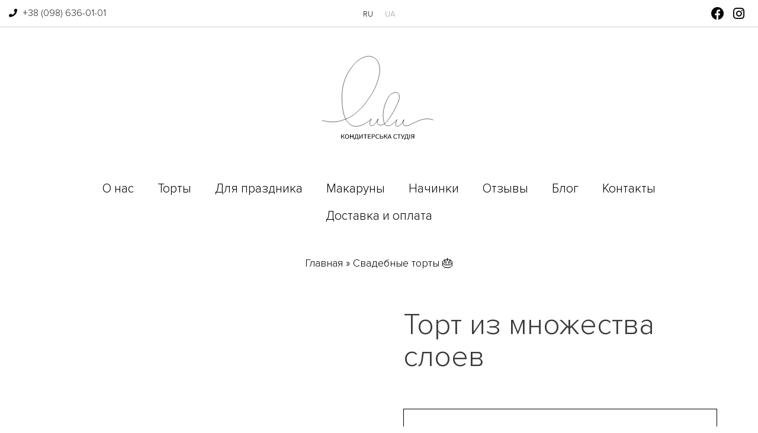

--- FILE ---
content_type: text/html; charset=UTF-8
request_url: https://lulu.kiev.ua/s-mastikoy/tort-iz-mnozhestva-sloev/
body_size: 32149
content:
<!DOCTYPE html><html lang="ru-RU"><head><script data-no-optimize="1">var litespeed_docref=sessionStorage.getItem("litespeed_docref");litespeed_docref&&(Object.defineProperty(document,"referrer",{get:function(){return litespeed_docref}}),sessionStorage.removeItem("litespeed_docref"));</script> <script type="litespeed/javascript" data-src="https://www.w3counter.com/tracker.js?id=149696"></script>  <script type="litespeed/javascript">(function(w,d,s,l,i){w[l]=w[l]||[];w[l].push({'gtm.start':new Date().getTime(),event:'gtm.js'});var f=d.getElementsByTagName(s)[0],j=d.createElement(s),dl=l!='dataLayer'?'&l='+l:'';j.async=!0;j.src='https://www.googletagmanager.com/gtm.js?id='+i+dl;f.parentNode.insertBefore(j,f)})(window,document,'script','dataLayer','GTM-ML52CZ2')</script> <meta charset="UTF-8"><meta name="viewport" content="width=device-width, initial-scale=1"><link rel="profile" href="https://gmpg.org/xfn/11"><link href="https://cdn.jsdelivr.net/npm/bootstrap@5.0.0-beta2/dist/css/bootstrap.min.css" rel="stylesheet" integrity="sha384-BmbxuPwQa2lc/FVzBcNJ7UAyJxM6wuqIj61tLrc4wSX0szH/Ev+nYRRuWlolflfl" crossorigin="anonymous"><meta name='robots' content='index, follow, max-image-preview:large, max-snippet:-1, max-video-preview:-1' /><style>img:is([sizes="auto" i], [sizes^="auto," i]) { contain-intrinsic-size: 3000px 1500px }</style><link rel="alternate" href="https://lulu.kiev.ua/s-mastikoy/tort-iz-mnozhestva-sloev/" hreflang="ru" /><link rel="alternate" href="https://lulu.kiev.ua/uk/torti-z-mastikoyu/tort-z-bezlichi-shariv/" hreflang="uk" /><title>Торт из множества слоев заказать в Киеве | Lulu</title><meta name="description" content="Трехъярусный торт выполнен из множества тонких слоев разного цвета от фисташкового к белому.✨Доставка по Киеву и области.✅Заказывайте прямо сейчас!" /><link rel="canonical" href="https://lulu.kiev.ua/s-mastikoy/tort-iz-mnozhestva-sloev/" /><meta name="twitter:label1" content="Написано автором" /><meta name="twitter:data1" content="Адам" /><meta name="twitter:label2" content="Примерное время для чтения" /><meta name="twitter:data2" content="1 минута" /> <script type="application/ld+json" class="yoast-schema-graph">{"@context":"https://schema.org","@graph":[{"@type":"WebPage","@id":"https://lulu.kiev.ua/s-mastikoy/tort-iz-mnozhestva-sloev/","url":"https://lulu.kiev.ua/s-mastikoy/tort-iz-mnozhestva-sloev/","name":"Торт из множества слоев заказать в Киеве | Lulu","isPartOf":{"@id":"https://lulu.kiev.ua/#website"},"primaryImageOfPage":{"@id":"https://lulu.kiev.ua/s-mastikoy/tort-iz-mnozhestva-sloev/#primaryimage"},"image":{"@id":"https://lulu.kiev.ua/s-mastikoy/tort-iz-mnozhestva-sloev/#primaryimage"},"thumbnailUrl":"https://lulu.kiev.ua/wp-content/uploads/svadebnie-torti-74.jpg","datePublished":"2018-06-08T09:24:26+00:00","dateModified":"2023-06-12T19:59:29+00:00","author":{"@id":"https://lulu.kiev.ua/#/schema/person/e9491b0b5c1eaf7ecde03948478a74d5"},"description":"Трехъярусный торт выполнен из множества тонких слоев разного цвета от фисташкового к белому.✨Доставка по Киеву и области.✅Заказывайте прямо сейчас!","breadcrumb":{"@id":"https://lulu.kiev.ua/s-mastikoy/tort-iz-mnozhestva-sloev/#breadcrumb"},"inLanguage":"ru-RU","potentialAction":[{"@type":"ReadAction","target":["https://lulu.kiev.ua/s-mastikoy/tort-iz-mnozhestva-sloev/"]}]},{"@type":"ImageObject","inLanguage":"ru-RU","@id":"https://lulu.kiev.ua/s-mastikoy/tort-iz-mnozhestva-sloev/#primaryimage","url":"https://lulu.kiev.ua/wp-content/uploads/svadebnie-torti-74.jpg","contentUrl":"https://lulu.kiev.ua/wp-content/uploads/svadebnie-torti-74.jpg","width":449,"height":650,"caption":"W-165"},{"@type":"BreadcrumbList","@id":"https://lulu.kiev.ua/s-mastikoy/tort-iz-mnozhestva-sloev/#breadcrumb","itemListElement":[{"@type":"ListItem","position":1,"name":"Главная","item":"https://lulu.kiev.ua/"},{"@type":"ListItem","position":2,"name":"Свадебные торты 🎂","item":"https://lulu.kiev.ua/svadebnyie-tortyi/"},{"@type":"ListItem","position":3,"name":"Торт из множества слоев"}]},{"@type":"WebSite","@id":"https://lulu.kiev.ua/#website","url":"https://lulu.kiev.ua/","name":"Кондитерская студия - Lulu","description":"Торты и cupcake на заказ","potentialAction":[{"@type":"SearchAction","target":{"@type":"EntryPoint","urlTemplate":"https://lulu.kiev.ua/?s={search_term_string}"},"query-input":{"@type":"PropertyValueSpecification","valueRequired":true,"valueName":"search_term_string"}}],"inLanguage":"ru-RU"},{"@type":"Person","@id":"https://lulu.kiev.ua/#/schema/person/e9491b0b5c1eaf7ecde03948478a74d5","name":"Адам","image":{"@type":"ImageObject","inLanguage":"ru-RU","@id":"https://lulu.kiev.ua/#/schema/person/image/","url":"https://secure.gravatar.com/avatar/d11d7159ca42152eefe3ea441fa385ea80148d9e73079fd6da6aa4cabef42e41?s=96&d=mm&r=g","contentUrl":"https://secure.gravatar.com/avatar/d11d7159ca42152eefe3ea441fa385ea80148d9e73079fd6da6aa4cabef42e41?s=96&d=mm&r=g","caption":"Адам"}}]}</script> <meta property="og:image" content="https://lulu.kiev.ua/wp-content/uploads/svadebnie-torti-74.jpg" /><meta property="og:image:width" content="1200" /><meta property="og:image:height" content="630" /> <script type="litespeed/javascript">window._wpemojiSettings={"baseUrl":"https:\/\/s.w.org\/images\/core\/emoji\/16.0.1\/72x72\/","ext":".png","svgUrl":"https:\/\/s.w.org\/images\/core\/emoji\/16.0.1\/svg\/","svgExt":".svg","source":{"concatemoji":"https:\/\/lulu.kiev.ua\/wp-includes\/js\/wp-emoji-release.min.js?ver=6.8.3"}};
/*! This file is auto-generated */
!function(s,n){var o,i,e;function c(e){try{var t={supportTests:e,timestamp:(new Date).valueOf()};sessionStorage.setItem(o,JSON.stringify(t))}catch(e){}}function p(e,t,n){e.clearRect(0,0,e.canvas.width,e.canvas.height),e.fillText(t,0,0);var t=new Uint32Array(e.getImageData(0,0,e.canvas.width,e.canvas.height).data),a=(e.clearRect(0,0,e.canvas.width,e.canvas.height),e.fillText(n,0,0),new Uint32Array(e.getImageData(0,0,e.canvas.width,e.canvas.height).data));return t.every(function(e,t){return e===a[t]})}function u(e,t){e.clearRect(0,0,e.canvas.width,e.canvas.height),e.fillText(t,0,0);for(var n=e.getImageData(16,16,1,1),a=0;a<n.data.length;a++)if(0!==n.data[a])return!1;return!0}function f(e,t,n,a){switch(t){case"flag":return n(e,"\ud83c\udff3\ufe0f\u200d\u26a7\ufe0f","\ud83c\udff3\ufe0f\u200b\u26a7\ufe0f")?!1:!n(e,"\ud83c\udde8\ud83c\uddf6","\ud83c\udde8\u200b\ud83c\uddf6")&&!n(e,"\ud83c\udff4\udb40\udc67\udb40\udc62\udb40\udc65\udb40\udc6e\udb40\udc67\udb40\udc7f","\ud83c\udff4\u200b\udb40\udc67\u200b\udb40\udc62\u200b\udb40\udc65\u200b\udb40\udc6e\u200b\udb40\udc67\u200b\udb40\udc7f");case"emoji":return!a(e,"\ud83e\udedf")}return!1}function g(e,t,n,a){var r="undefined"!=typeof WorkerGlobalScope&&self instanceof WorkerGlobalScope?new OffscreenCanvas(300,150):s.createElement("canvas"),o=r.getContext("2d",{willReadFrequently:!0}),i=(o.textBaseline="top",o.font="600 32px Arial",{});return e.forEach(function(e){i[e]=t(o,e,n,a)}),i}function t(e){var t=s.createElement("script");t.src=e,t.defer=!0,s.head.appendChild(t)}"undefined"!=typeof Promise&&(o="wpEmojiSettingsSupports",i=["flag","emoji"],n.supports={everything:!0,everythingExceptFlag:!0},e=new Promise(function(e){s.addEventListener("DOMContentLiteSpeedLoaded",e,{once:!0})}),new Promise(function(t){var n=function(){try{var e=JSON.parse(sessionStorage.getItem(o));if("object"==typeof e&&"number"==typeof e.timestamp&&(new Date).valueOf()<e.timestamp+604800&&"object"==typeof e.supportTests)return e.supportTests}catch(e){}return null}();if(!n){if("undefined"!=typeof Worker&&"undefined"!=typeof OffscreenCanvas&&"undefined"!=typeof URL&&URL.createObjectURL&&"undefined"!=typeof Blob)try{var e="postMessage("+g.toString()+"("+[JSON.stringify(i),f.toString(),p.toString(),u.toString()].join(",")+"));",a=new Blob([e],{type:"text/javascript"}),r=new Worker(URL.createObjectURL(a),{name:"wpTestEmojiSupports"});return void(r.onmessage=function(e){c(n=e.data),r.terminate(),t(n)})}catch(e){}c(n=g(i,f,p,u))}t(n)}).then(function(e){for(var t in e)n.supports[t]=e[t],n.supports.everything=n.supports.everything&&n.supports[t],"flag"!==t&&(n.supports.everythingExceptFlag=n.supports.everythingExceptFlag&&n.supports[t]);n.supports.everythingExceptFlag=n.supports.everythingExceptFlag&&!n.supports.flag,n.DOMReady=!1,n.readyCallback=function(){n.DOMReady=!0}}).then(function(){return e}).then(function(){var e;n.supports.everything||(n.readyCallback(),(e=n.source||{}).concatemoji?t(e.concatemoji):e.wpemoji&&e.twemoji&&(t(e.twemoji),t(e.wpemoji)))}))}((window,document),window._wpemojiSettings)</script> <link data-optimized="2" rel="stylesheet" href="https://lulu.kiev.ua/wp-content/litespeed/css/5845646b5fd79890f50378d013925f46.css?ver=8f763" /><style id='astra-theme-css-inline-css'>html{font-size:93.75%;}a,.page-title{color:#0274be;}a:hover,a:focus{color:#3a3a3a;}body,button,input,select,textarea,.ast-button,.ast-custom-button{font-family:-apple-system,BlinkMacSystemFont,Segoe UI,Roboto,Oxygen-Sans,Ubuntu,Cantarell,Helvetica Neue,sans-serif;font-weight:inherit;font-size:15px;font-size:1rem;}blockquote{color:#000000;}.site-title{font-size:35px;font-size:2.3333333333333rem;}header .site-logo-img .custom-logo-link img{max-width:150px;}.astra-logo-svg{width:150px;}.ast-archive-description .ast-archive-title{font-size:40px;font-size:2.6666666666667rem;}.site-header .site-description{font-size:15px;font-size:1rem;}.entry-title{font-size:40px;font-size:2.6666666666667rem;}.comment-reply-title{font-size:24px;font-size:1.6rem;}.ast-comment-list #cancel-comment-reply-link{font-size:15px;font-size:1rem;}h1,.entry-content h1{font-size:40px;font-size:2.6666666666667rem;}h2,.entry-content h2{font-size:30px;font-size:2rem;}h3,.entry-content h3{font-size:25px;font-size:1.6666666666667rem;}h4,.entry-content h4{font-size:20px;font-size:1.3333333333333rem;}h5,.entry-content h5{font-size:18px;font-size:1.2rem;}h6,.entry-content h6{font-size:15px;font-size:1rem;}.ast-single-post .entry-title,.page-title{font-size:30px;font-size:2rem;}::selection{background-color:#0274be;color:#ffffff;}body,h1,.entry-title a,.entry-content h1,h2,.entry-content h2,h3,.entry-content h3,h4,.entry-content h4,h5,.entry-content h5,h6,.entry-content h6,.wc-block-grid__product-title{color:#3a3a3a;}.tagcloud a:hover,.tagcloud a:focus,.tagcloud a.current-item{color:#ffffff;border-color:#0274be;background-color:#0274be;}input:focus,input[type="text"]:focus,input[type="email"]:focus,input[type="url"]:focus,input[type="password"]:focus,input[type="reset"]:focus,input[type="search"]:focus,textarea:focus{border-color:#0274be;}input[type="radio"]:checked,input[type=reset],input[type="checkbox"]:checked,input[type="checkbox"]:hover:checked,input[type="checkbox"]:focus:checked,input[type=range]::-webkit-slider-thumb{border-color:#0274be;background-color:#0274be;box-shadow:none;}.site-footer a:hover + .post-count,.site-footer a:focus + .post-count{background:#0274be;border-color:#0274be;}.ast-comment-meta{line-height:1.666666667;font-size:12px;font-size:0.8rem;}.single .nav-links .nav-previous,.single .nav-links .nav-next,.single .ast-author-details .author-title,.ast-comment-meta{color:#0274be;}.entry-meta,.entry-meta *{line-height:1.45;color:#0274be;}.entry-meta a:hover,.entry-meta a:hover *,.entry-meta a:focus,.entry-meta a:focus *{color:#3a3a3a;}.ast-404-layout-1 .ast-404-text{font-size:200px;font-size:13.333333333333rem;}.widget-title{font-size:21px;font-size:1.4rem;color:#3a3a3a;}#cat option,.secondary .calendar_wrap thead a,.secondary .calendar_wrap thead a:visited{color:#0274be;}.secondary .calendar_wrap #today,.ast-progress-val span{background:#0274be;}.secondary a:hover + .post-count,.secondary a:focus + .post-count{background:#0274be;border-color:#0274be;}.calendar_wrap #today > a{color:#ffffff;}.ast-pagination a,.page-links .page-link,.single .post-navigation a{color:#0274be;}.ast-pagination a:hover,.ast-pagination a:focus,.ast-pagination > span:hover:not(.dots),.ast-pagination > span.current,.page-links > .page-link,.page-links .page-link:hover,.post-navigation a:hover{color:#3a3a3a;}.ast-header-break-point .ast-mobile-menu-buttons-minimal.menu-toggle{background:transparent;color:#0274be;}.ast-header-break-point .ast-mobile-menu-buttons-outline.menu-toggle{background:transparent;border:1px solid #0274be;color:#0274be;}.ast-header-break-point .ast-mobile-menu-buttons-fill.menu-toggle{background:#0274be;}.wp-block-buttons.aligncenter{justify-content:center;}@media (min-width:1200px){.ast-separate-container.ast-right-sidebar .entry-content .wp-block-image.alignfull,.ast-separate-container.ast-left-sidebar .entry-content .wp-block-image.alignfull,.ast-separate-container.ast-right-sidebar .entry-content .wp-block-cover.alignfull,.ast-separate-container.ast-left-sidebar .entry-content .wp-block-cover.alignfull{margin-left:-6.67em;margin-right:-6.67em;max-width:unset;width:unset;}.ast-separate-container.ast-right-sidebar .entry-content .wp-block-image.alignwide,.ast-separate-container.ast-left-sidebar .entry-content .wp-block-image.alignwide,.ast-separate-container.ast-right-sidebar .entry-content .wp-block-cover.alignwide,.ast-separate-container.ast-left-sidebar .entry-content .wp-block-cover.alignwide{margin-left:-20px;margin-right:-20px;max-width:unset;width:unset;}.wp-block-group .has-background{padding:20px;}}@media (min-width:1200px){.ast-separate-container.ast-right-sidebar .entry-content .wp-block-group.alignwide,.ast-separate-container.ast-left-sidebar .entry-content .wp-block-group.alignwide,.ast-separate-container.ast-right-sidebar .entry-content .wp-block-cover.alignwide,.ast-separate-container.ast-left-sidebar .entry-content .wp-block-cover.alignwide,.ast-no-sidebar.ast-separate-container .entry-content .wp-block-group.alignwide,.ast-no-sidebar.ast-separate-container .entry-content .wp-block-cover.alignwide{margin-left:-20px;margin-right:-20px;padding-left:20px;padding-right:20px;}.ast-separate-container.ast-right-sidebar .entry-content .wp-block-group.alignfull,.ast-separate-container.ast-left-sidebar .entry-content .wp-block-group.alignfull,.ast-no-sidebar.ast-separate-container .entry-content .wp-block-group.alignfull,.ast-separate-container.ast-right-sidebar .entry-content .wp-block-cover.alignfull,.ast-separate-container.ast-left-sidebar .entry-content .wp-block-cover.alignfull,.ast-no-sidebar.ast-separate-container .entry-content .wp-block-cover.alignfull{margin-left:-6.67em;margin-right:-6.67em;padding-left:6.67em;padding-right:6.67em;}.ast-plain-container.ast-right-sidebar .entry-content .wp-block-group.alignwide,.ast-plain-container.ast-left-sidebar .entry-content .wp-block-group.alignwide,.ast-plain-container.ast-right-sidebar .entry-content .wp-block-group.alignfull,.ast-plain-container.ast-left-sidebar .entry-content .wp-block-group.alignfull{padding-left:20px;padding-right:20px;}.ast-plain-container.ast-no-sidebar .entry-content .alignwide .wp-block-group__inner-container,.ast-plain-container.ast-no-sidebar .entry-content .alignfull .wp-block-group__inner-container,.ast-plain-container.ast-no-sidebar .entry-content .alignwide .wp-block-cover__inner-container,.ast-plain-container.ast-no-sidebar .entry-content .alignfull .wp-block-cover__inner-container{max-width:1240px;margin-left:auto;margin-right:auto;padding-left:20px;padding-right:20px;}.ast-plain-container.ast-no-sidebar .entry-content .alignwide .wp-block-cover__inner-container,.ast-plain-container.ast-no-sidebar .entry-content .alignfull .wp-block-cover__inner-container{width:1240px;}.ast-page-builder-template.ast-no-sidebar .entry-content .wp-block-group.alignwide,.ast-page-builder-template.ast-no-sidebar .entry-content .wp-block-group.alignfull{margin-left:0;margin-right:0;}.wp-block-cover-image.alignwide .wp-block-cover__inner-container,.wp-block-cover.alignwide .wp-block-cover__inner-container,.wp-block-cover-image.alignfull .wp-block-cover__inner-container,.wp-block-cover.alignfull .wp-block-cover__inner-container{width:100%;}.ast-page-builder-template.ast-no-sidebar .entry-content .wp-block-cover.alignwide,.ast-page-builder-template.ast-left-sidebar .entry-content .wp-block-cover.alignwide,.ast-page-builder-template.ast-right-sidebar .entry-content .wp-block-cover.alignwide,.ast-page-builder-template.ast-no-sidebar .entry-content .wp-block-cover.alignfull,.ast-page-builder-template.ast-left-sidebar .entry-content .wp-block-cover.alignfull,.ast-page-builder-template.ast-right-sidebar .entry-content .wp-block-cover.alignful{padding-right:0;padding-left:0;}}.ast-plain-container.ast-no-sidebar #primary{margin-top:0;margin-bottom:0;}@media (max-width:921px){.ast-theme-transparent-header #primary,.ast-theme-transparent-header #secondary{padding:0;}}.wp-block-columns{margin-bottom:unset;}.wp-block-image.size-full{margin:2rem 0;}.wp-block-separator.has-background{padding:0;}.wp-block-gallery{margin-bottom:1.6em;}.wp-block-group{padding-top:4em;padding-bottom:4em;}.wp-block-group__inner-container .wp-block-columns:last-child,.wp-block-group__inner-container :last-child,.wp-block-table table{margin-bottom:0;}.blocks-gallery-grid{width:100%;}.wp-block-navigation-link__content{padding:5px 0;}.wp-block-group .wp-block-group .has-text-align-center,.wp-block-group .wp-block-column .has-text-align-center{max-width:100%;}.has-text-align-center{margin:0 auto;}@media (min-width:1200px){.wp-block-cover__inner-container,.alignwide .wp-block-group__inner-container,.alignfull .wp-block-group__inner-container{max-width:1200px;margin:0 auto;}.wp-block-group.alignnone,.wp-block-group.aligncenter,.wp-block-group.alignleft,.wp-block-group.alignright,.wp-block-group.alignwide,.wp-block-columns.alignwide{margin:2rem 0 1rem 0;}}@media (max-width:1200px){.wp-block-group{padding:3em;}.wp-block-group .wp-block-group{padding:1.5em;}.wp-block-columns,.wp-block-column{margin:1rem 0;}}@media (min-width:921px){.wp-block-columns .wp-block-group{padding:2em;}}@media (max-width:544px){.wp-block-cover-image .wp-block-cover__inner-container,.wp-block-cover .wp-block-cover__inner-container{width:unset;}.wp-block-cover,.wp-block-cover-image{padding:2em 0;}.wp-block-group,.wp-block-cover{padding:2em;}.wp-block-media-text__media img,.wp-block-media-text__media video{width:unset;max-width:100%;}.wp-block-media-text.has-background .wp-block-media-text__content{padding:1em;}}@media (max-width:921px){.ast-plain-container.ast-no-sidebar #primary{padding:0;}}@media (min-width:544px){.entry-content .wp-block-media-text.has-media-on-the-right .wp-block-media-text__content{padding:0 8% 0 0;}.entry-content .wp-block-media-text .wp-block-media-text__content{padding:0 0 0 8%;}.ast-plain-container .site-content .entry-content .has-custom-content-position.is-position-bottom-left > *,.ast-plain-container .site-content .entry-content .has-custom-content-position.is-position-bottom-right > *,.ast-plain-container .site-content .entry-content .has-custom-content-position.is-position-top-left > *,.ast-plain-container .site-content .entry-content .has-custom-content-position.is-position-top-right > *,.ast-plain-container .site-content .entry-content .has-custom-content-position.is-position-center-right > *,.ast-plain-container .site-content .entry-content .has-custom-content-position.is-position-center-left > *{margin:0;}}@media (max-width:544px){.entry-content .wp-block-media-text .wp-block-media-text__content{padding:8% 0;}.wp-block-media-text .wp-block-media-text__media img{width:auto;max-width:100%;}}@media (max-width:921px){.ast-separate-container .ast-article-post,.ast-separate-container .ast-article-single{padding:1.5em 2.14em;}.ast-separate-container #primary,.ast-separate-container #secondary{padding:1.5em 0;}#primary,#secondary{padding:1.5em 0;margin:0;}.ast-left-sidebar #content > .ast-container{display:flex;flex-direction:column-reverse;width:100%;}.ast-author-box img.avatar{margin:20px 0 0 0;}}@media (max-width:921px){.ast-right-sidebar #primary{padding-right:0;}.ast-pagination .prev.page-numbers{padding-left:.5em;}.ast-pagination .next.page-numbers{padding-right:.5em;}}@media (min-width:922px){.ast-separate-container.ast-right-sidebar #primary,.ast-separate-container.ast-left-sidebar #primary{border:0;}.ast-separate-container .ast-comment-list li .comment-respond{padding-left:2.66666em;padding-right:2.66666em;}.ast-author-box{-js-display:flex;display:flex;}.ast-author-bio{flex:1;}.error404.ast-separate-container #primary,.search-no-results.ast-separate-container #primary{margin-bottom:4em;}}@media (min-width:922px){.ast-right-sidebar #primary{border-right:1px solid #eee;}.ast-left-sidebar #primary{border-left:1px solid #eee;}}.wp-block-button .wp-block-button__link,{color:#ffffff;}.wp-block-button .wp-block-button__link{border-style:solid;border-top-width:0;border-right-width:0;border-left-width:0;border-bottom-width:0;border-color:#0274be;background-color:#0274be;color:#ffffff;font-family:inherit;font-weight:inherit;line-height:1;border-radius:2px;padding-top:10px;padding-right:40px;padding-bottom:10px;padding-left:40px;}.wp-block-button .wp-block-button__link:hover,.wp-block-button .wp-block-button__link:focus{color:#ffffff;background-color:#3a3a3a;border-color:#3a3a3a;}.menu-toggle,button,.ast-button,.ast-custom-button,.button,input#submit,input[type="button"],input[type="submit"],input[type="reset"]{border-style:solid;border-top-width:0;border-right-width:0;border-left-width:0;border-bottom-width:0;color:#ffffff;border-color:#0274be;background-color:#0274be;border-radius:2px;padding-top:10px;padding-right:40px;padding-bottom:10px;padding-left:40px;font-family:inherit;font-weight:inherit;line-height:1;}button:focus,.menu-toggle:hover,button:hover,.ast-button:hover,.ast-custom-button:hover .button:hover,.ast-custom-button:hover ,input[type=reset]:hover,input[type=reset]:focus,input#submit:hover,input#submit:focus,input[type="button"]:hover,input[type="button"]:focus,input[type="submit"]:hover,input[type="submit"]:focus{color:#ffffff;background-color:#3a3a3a;border-color:#3a3a3a;}@media (min-width:921px){.ast-container{max-width:100%;}}@media (min-width:544px){.ast-container{max-width:100%;}}@media (max-width:544px){.ast-separate-container .ast-article-post,.ast-separate-container .ast-article-single{padding:1.5em 1em;}.ast-separate-container #content .ast-container{padding-left:0.54em;padding-right:0.54em;}.ast-separate-container .comments-count-wrapper{padding:1.5em 1em;}.ast-separate-container .ast-comment-list li.depth-1{padding:1.5em 1em;margin-bottom:1.5em;}.ast-separate-container .ast-comment-list .bypostauthor{padding:.5em;}.ast-separate-container .ast-archive-description{padding:1.5em 1em;}.ast-search-menu-icon.ast-dropdown-active .search-field{width:170px;}.ast-separate-container .comment-respond{padding:1.5em 1em;}}@media (max-width:544px){.ast-comment-list .children{margin-left:0.66666em;}.ast-separate-container .ast-comment-list .bypostauthor li{padding:0 0 0 .5em;}}@media (max-width:921px){.ast-mobile-header-stack .main-header-bar .ast-search-menu-icon{display:inline-block;}.ast-header-break-point.ast-header-custom-item-outside .ast-mobile-header-stack .main-header-bar .ast-search-icon{margin:0;}.ast-comment-avatar-wrap img{max-width:2.5em;}.comments-area{margin-top:1.5em;}.ast-separate-container .comments-count-wrapper{padding:2em 2.14em;}.ast-separate-container .ast-comment-list li.depth-1{padding:1.5em 2.14em;}.ast-separate-container .comment-respond{padding:2em 2.14em;}}@media (max-width:921px){.ast-header-break-point .main-header-bar .ast-search-menu-icon.slide-search .search-form{right:0;}.ast-header-break-point .ast-mobile-header-stack .main-header-bar .ast-search-menu-icon.slide-search .search-form{right:-1em;}.ast-comment-avatar-wrap{margin-right:0.5em;}}@media (min-width:545px){.ast-page-builder-template .comments-area,.single.ast-page-builder-template .entry-header,.single.ast-page-builder-template .post-navigation{max-width:1240px;margin-left:auto;margin-right:auto;}}@media (max-width:921px){.ast-archive-description .ast-archive-title{font-size:40px;}.entry-title{font-size:30px;}h1,.entry-content h1{font-size:30px;}h2,.entry-content h2{font-size:25px;}h3,.entry-content h3{font-size:20px;}.ast-single-post .entry-title,.page-title{font-size:30px;}#masthead .site-logo-img .custom-logo-link img{max-width:120px;}.astra-logo-svg{width:120px;}.ast-header-break-point .site-logo-img .custom-mobile-logo-link img{max-width:120px;}}@media (max-width:544px){.ast-archive-description .ast-archive-title{font-size:40px;}.entry-title{font-size:30px;}h1,.entry-content h1{font-size:30px;}h2,.entry-content h2{font-size:25px;}h3,.entry-content h3{font-size:20px;}.ast-single-post .entry-title,.page-title{font-size:30px;}.ast-header-break-point .site-branding img,.ast-header-break-point #masthead .site-logo-img .custom-logo-link img{max-width:100px;}.astra-logo-svg{width:100px;}.ast-header-break-point .site-logo-img .custom-mobile-logo-link img{max-width:100px;}}@media (max-width:921px){html{font-size:85.5%;}}@media (max-width:544px){html{font-size:85.5%;}}@media (min-width:922px){.ast-container{max-width:1240px;}}@font-face {font-family: "Astra";src: url(https://lulu.kiev.ua/wp-content/themes/astra/assets/fonts/astra.woff) format("woff"),url(https://lulu.kiev.ua/wp-content/themes/astra/assets/fonts/astra.ttf) format("truetype"),url(https://lulu.kiev.ua/wp-content/themes/astra/assets/fonts/astra.svg#astra) format("svg");font-weight: normal;font-style: normal;font-display: fallback;}@media (min-width:922px){.main-header-menu .sub-menu .menu-item.ast-left-align-sub-menu:hover > .sub-menu,.main-header-menu .sub-menu .menu-item.ast-left-align-sub-menu.focus > .sub-menu{margin-left:-0px;}}@media (max-width:920px){.ast-404-layout-1 .ast-404-text{font-size:100px;font-size:6.6666666666667rem;}}.ast-breadcrumbs .trail-browse,.ast-breadcrumbs .trail-items,.ast-breadcrumbs .trail-items li{display:inline-block;margin:0;padding:0;border:none;background:inherit;text-indent:0;}.ast-breadcrumbs .trail-browse{font-size:inherit;font-style:inherit;font-weight:inherit;color:inherit;}.ast-breadcrumbs .trail-items{list-style:none;}.trail-items li::after{padding:0 0.3em;content:"\00bb";}.trail-items li:last-of-type::after{display:none;}@media (max-width:921px){.ast-builder-grid-row-container.ast-builder-grid-row-tablet-6-equal .ast-builder-grid-row{grid-template-columns:repeat( 6,1fr );}.ast-builder-grid-row-container.ast-builder-grid-row-tablet-5-equal .ast-builder-grid-row{grid-template-columns:repeat( 5,1fr );}.ast-builder-grid-row-container.ast-builder-grid-row-tablet-4-equal .ast-builder-grid-row{grid-template-columns:repeat( 4,1fr );}.ast-builder-grid-row-container.ast-builder-grid-row-tablet-4-lheavy .ast-builder-grid-row{grid-template-columns:2fr 1fr 1fr 1fr;}.ast-builder-grid-row-container.ast-builder-grid-row-tablet-4-rheavy .ast-builder-grid-row{grid-template-columns:1fr 1fr 1fr 2fr;}.ast-builder-grid-row-container.ast-builder-grid-row-tablet-3-equal .ast-builder-grid-row{grid-template-columns:repeat( 3,1fr );}.ast-builder-grid-row-container.ast-builder-grid-row-tablet-3-lheavy .ast-builder-grid-row{grid-template-columns:2fr 1fr 1fr;}.ast-builder-grid-row-container.ast-builder-grid-row-tablet-3-rheavy .ast-builder-grid-row{grid-template-columns:1fr 1fr 2fr;}.ast-builder-grid-row-container.ast-builder-grid-row-tablet-3-cheavy .ast-builder-grid-row{grid-template-columns:1fr 2fr 1fr;}.ast-builder-grid-row-container.ast-builder-grid-row-tablet-3-cwide .ast-builder-grid-row{grid-template-columns:1fr 3fr 1fr;}.ast-builder-grid-row-container.ast-builder-grid-row-tablet-3-firstrow .ast-builder-grid-row{grid-template-columns:1fr 1fr;}.ast-builder-grid-row-container.ast-builder-grid-row-tablet-3-firstrow .ast-builder-grid-row > *:first-child{grid-column:1 / -1;}.ast-builder-grid-row-container.ast-builder-grid-row-tablet-3-lastrow .ast-builder-grid-row{grid-template-columns:1fr 1fr;}.ast-builder-grid-row-container.ast-builder-grid-row-tablet-3-lastrow .ast-builder-grid-row > *:last-child{grid-column:1 / -1;}.ast-builder-grid-row-container.ast-builder-grid-row-tablet-2-equal .ast-builder-grid-row{grid-template-columns:repeat( 2,1fr );}.ast-builder-grid-row-container.ast-builder-grid-row-tablet-2-lheavy .ast-builder-grid-row{grid-template-columns:2fr 1fr;}.ast-builder-grid-row-container.ast-builder-grid-row-tablet-2-rheavy .ast-builder-grid-row{grid-template-columns:1fr 2fr;}.ast-builder-grid-row-container.ast-builder-grid-row-tablet-full .ast-builder-grid-row{grid-template-columns:1fr;}}@media (max-width:544px){.ast-builder-grid-row-container.ast-builder-grid-row-mobile-6-equal .ast-builder-grid-row{grid-template-columns:repeat( 6,1fr );}.ast-builder-grid-row-container.ast-builder-grid-row-mobile-5-equal .ast-builder-grid-row{grid-template-columns:repeat( 5,1fr );}.ast-builder-grid-row-container.ast-builder-grid-row-mobile-4-equal .ast-builder-grid-row{grid-template-columns:repeat( 4,1fr );}.ast-builder-grid-row-container.ast-builder-grid-row-mobile-4-lheavy .ast-builder-grid-row{grid-template-columns:2fr 1fr 1fr 1fr;}.ast-builder-grid-row-container.ast-builder-grid-row-mobile-4-rheavy .ast-builder-grid-row{grid-template-columns:1fr 1fr 1fr 2fr;}.ast-builder-grid-row-container.ast-builder-grid-row-mobile-3-equal .ast-builder-grid-row{grid-template-columns:repeat( 3,1fr );}.ast-builder-grid-row-container.ast-builder-grid-row-mobile-3-lheavy .ast-builder-grid-row{grid-template-columns:2fr 1fr 1fr;}.ast-builder-grid-row-container.ast-builder-grid-row-mobile-3-rheavy .ast-builder-grid-row{grid-template-columns:1fr 1fr 2fr;}.ast-builder-grid-row-container.ast-builder-grid-row-mobile-3-cheavy .ast-builder-grid-row{grid-template-columns:1fr 2fr 1fr;}.ast-builder-grid-row-container.ast-builder-grid-row-mobile-3-cwide .ast-builder-grid-row{grid-template-columns:1fr 3fr 1fr;}.ast-builder-grid-row-container.ast-builder-grid-row-mobile-3-firstrow .ast-builder-grid-row{grid-template-columns:1fr 1fr;}.ast-builder-grid-row-container.ast-builder-grid-row-mobile-3-firstrow .ast-builder-grid-row > *:first-child{grid-column:1 / -1;}.ast-builder-grid-row-container.ast-builder-grid-row-mobile-3-lastrow .ast-builder-grid-row{grid-template-columns:1fr 1fr;}.ast-builder-grid-row-container.ast-builder-grid-row-mobile-3-lastrow .ast-builder-grid-row > *:last-child{grid-column:1 / -1;}.ast-builder-grid-row-container.ast-builder-grid-row-mobile-2-equal .ast-builder-grid-row{grid-template-columns:repeat( 2,1fr );}.ast-builder-grid-row-container.ast-builder-grid-row-mobile-2-lheavy .ast-builder-grid-row{grid-template-columns:2fr 1fr;}.ast-builder-grid-row-container.ast-builder-grid-row-mobile-2-rheavy .ast-builder-grid-row{grid-template-columns:1fr 2fr;}.ast-builder-grid-row-container.ast-builder-grid-row-mobile-full .ast-builder-grid-row{grid-template-columns:1fr;}}.ast-builder-layout-element[data-section="title_tagline"]{display:flex;}@media (max-width:921px){.ast-header-break-point .ast-builder-layout-element[data-section="title_tagline"]{display:flex;}}@media (max-width:544px){.ast-header-break-point .ast-builder-layout-element[data-section="title_tagline"]{display:flex;}}.ast-builder-menu-1{font-family:inherit;font-weight:inherit;}.ast-builder-menu-1 .sub-menu,.ast-builder-menu-1 .inline-on-mobile .sub-menu{border-top-width:2px;border-bottom-width:0px;border-right-width:0px;border-left-width:0px;border-color:#0274be;border-style:solid;border-radius:0px;}.ast-builder-menu-1 .sub-menu,.ast-builder-menu-1 .astra-full-megamenu-wrapper{margin-top:0px;}.ast-builder-menu-1 .menu-item .sub-menu .menu-link{border-style:none;}@media (max-width:921px){.ast-header-break-point .ast-builder-menu-1 .menu-item.menu-item-has-children > .ast-menu-toggle{top:0;}.ast-builder-menu-1 .menu-item-has-children > .menu-link:after{content:unset;}.ast-header-break-point .ast-builder-menu-1 .main-navigation .menu-item .sub-menu .menu-link,.ast-header-break-point .ast-builder-menu-1 .main-navigation .menu-item .menu-link{border-style:none;}}@media (max-width:544px){.ast-header-break-point .ast-builder-menu-1 .menu-item.menu-item-has-children > .ast-menu-toggle{top:0;}.ast-header-break-point .ast-builder-menu-1 .main-navigation .menu-item .sub-menu .menu-link,.ast-header-break-point .ast-builder-menu-1 .main-navigation .menu-item .menu-link{border-style:none;}}.ast-builder-menu-1{display:flex;}@media (max-width:921px){.ast-header-break-point .ast-builder-menu-1{display:flex;}}@media (max-width:544px){.ast-header-break-point .ast-builder-menu-1{display:flex;}}.site-below-footer-wrap[data-section="section-below-footer-builder"]{background-color:#eeeeee;;min-height:80px;}.site-below-footer-wrap[data-section="section-below-footer-builder"] .ast-builder-grid-row{align-items:flex-start;max-width:1200px;margin-left:auto;margin-right:auto;}.site-below-footer-wrap[data-section="section-below-footer-builder"].ast-footer-row-inline .site-footer-section{display:flex;margin-bottom:0;}@media (max-width:921px){.site-below-footer-wrap[data-section="section-below-footer-builder"].ast-footer-row-tablet-inline .site-footer-section{display:flex;margin-bottom:0;}.site-below-footer-wrap[data-section="section-below-footer-builder"].ast-footer-row-tablet-stack .site-footer-section{display:block;margin-bottom:10px;}}@media (max-width:544px){.site-below-footer-wrap[data-section="section-below-footer-builder"].ast-footer-row-mobile-inline .site-footer-section{display:flex;margin-bottom:0;}.site-below-footer-wrap[data-section="section-below-footer-builder"].ast-footer-row-mobile-stack .site-footer-section{display:block;margin-bottom:10px;}}.site-below-footer-wrap[data-section="section-below-footer-builder"]{display:grid;}@media (max-width:921px){.ast-header-break-point .site-below-footer-wrap[data-section="section-below-footer-builder"]{display:grid;}}@media (max-width:544px){.ast-header-break-point .site-below-footer-wrap[data-section="section-below-footer-builder"]{display:grid;}}.ast-footer-copyright{text-align:center;}.ast-footer-copyright .ast-footer-html-inner{color:#3a3a3a;}@media (max-width:921px){.ast-footer-copyright{text-align:center;}}@media (max-width:544px){.ast-footer-copyright{text-align:center;}}.ast-footer-copyright.ast-builder-layout-element{display:flex;}@media (max-width:921px){.ast-header-break-point .ast-footer-copyright.ast-builder-layout-element{display:flex;}}@media (max-width:544px){.ast-header-break-point .ast-footer-copyright.ast-builder-layout-element{display:flex;}}.ast-header-break-point .main-header-bar{border-bottom-width:1px;}@media (min-width:922px){.main-header-bar{border-bottom-width:1px;}}.ast-safari-browser-less-than-11 .main-header-menu .menu-item, .ast-safari-browser-less-than-11 .main-header-bar .ast-masthead-custom-menu-items{display:block;}.main-header-menu .menu-item, .main-header-bar .ast-masthead-custom-menu-items{-js-display:flex;display:flex;-webkit-box-pack:center;-webkit-justify-content:center;-moz-box-pack:center;-ms-flex-pack:center;justify-content:center;-webkit-box-orient:vertical;-webkit-box-direction:normal;-webkit-flex-direction:column;-moz-box-orient:vertical;-moz-box-direction:normal;-ms-flex-direction:column;flex-direction:column;}.main-header-menu > .menu-item > .menu-link{height:100%;-webkit-box-align:center;-webkit-align-items:center;-moz-box-align:center;-ms-flex-align:center;align-items:center;-js-display:flex;display:flex;}.ast-primary-menu-disabled .main-header-bar .ast-masthead-custom-menu-items{flex:unset;}.ast-mobile-popup-drawer.active .ast-mobile-popup-inner{background-color:#ffffff;;color:#3a3a3a;}.ast-mobile-header-wrap .ast-mobile-header-content{background-color:#ffffff;;}@media (max-width:921px){.content-align-flex-start .ast-builder-layout-element{justify-content:flex-start;}.content-align-flex-start .main-header-menu{text-align:left;}}.ast-mobile-header-wrap .ast-primary-header-bar .ast-builder-grid-row-container-inner,.ast-primary-header-bar .site-primary-header-wrap{min-height:70px;}.ast-desktop .ast-primary-header-bar .main-header-menu > .menu-item{line-height:70px;}.ast-desktop .ast-primary-header-bar .ast-header-woo-cart,.ast-desktop .ast-primary-header-bar .ast-header-edd-cart{line-height:70px;}.site-header-focus-item + .ast-breadcrumbs-wrapper{max-width:1240px;margin-left:auto;margin-right:auto;padding-left:20px;padding-right:20px;}@media (max-width:921px){#masthead .ast-mobile-header-wrap .ast-above-header-bar,#masthead .ast-mobile-header-wrap .ast-primary-header-bar,#masthead .ast-mobile-header-wrap .ast-below-header-bar{padding-left:20px;padding-right:20px;}}.ast-header-break-point .ast-primary-header-bar{border-bottom-width:1px;border-bottom-color:#eaeaea;border-bottom-style:solid;}@media (min-width:922px){.ast-primary-header-bar{border-bottom-width:1px;border-bottom-color:#eaeaea;border-bottom-style:solid;}}.ast-primary-header-bar{background-color:#ffffff;;}.ast-primary-header-bar{display:block;}@media (max-width:921px){.ast-header-break-point .ast-primary-header-bar{display:block;}}@media (max-width:544px){.ast-header-break-point .ast-primary-header-bar{display:block;}}[data-section="section-header-mobile-trigger"] .ast-button-wrap .mobile-menu-toggle-icon .ast-mobile-svg{width:20px;height:20px;fill:#0274be;}[data-section="section-header-mobile-trigger"] .ast-button-wrap .mobile-menu-wrap .mobile-menu{color:#0274be;}[data-section="section-header-mobile-trigger"] .ast-button-wrap .ast-mobile-menu-trigger-fill, [data-section="section-header-mobile-trigger"] .ast-button-wrap .ast-mobile-menu-trigger-minimal{color:#0274be;border:none;}[data-section="section-header-mobile-trigger"] .ast-button-wrap .ast-mobile-menu-trigger-outline{background:transparent;color:#0274be;border-top-width:1px;border-bottom-width:1px;border-right-width:1px;border-left-width:1px;border-style:solid;border-color:#0274be;border-radius:2px;}[data-section="section-header-mobile-trigger"] .ast-button-wrap .ast-mobile-menu-trigger-fill{background:#0274be;border-radius:2px;}[data-section="section-header-mobile-trigger"] .ast-button-wrap .ast-mobile-menu-trigger-minimal{background:transparent;}@media (max-width:921px){.ast-builder-menu-mobile .main-navigation .menu-item > .menu-link{font-family:inherit;font-weight:inherit;}.ast-builder-menu-mobile .main-navigation .menu-item.menu-item-has-children > .ast-menu-toggle{top:0;}.ast-builder-menu-mobile .main-navigation .menu-item-has-children > .menu-link:after{content:unset;}.ast-header-break-point .ast-builder-menu-mobile .main-header-menu, .ast-header-break-point .ast-builder-menu-mobile .main-navigation .menu-item .menu-link, .ast-header-break-point .ast-builder-menu-mobile .main-navigation .menu-item .sub-menu .menu-link{border-style:none;}}@media (max-width:544px){.ast-builder-menu-mobile .main-navigation .menu-item.menu-item-has-children > .ast-menu-toggle{top:0;}}.ast-builder-menu-mobile .main-navigation{display:block;}@media (max-width:921px){.ast-header-break-point .ast-builder-menu-mobile .main-navigation{display:block;}}@media (max-width:544px){.ast-header-break-point .ast-builder-menu-mobile .main-navigation{display:block;}}</style><style id='wp-emoji-styles-inline-css'>img.wp-smiley, img.emoji {
		display: inline !important;
		border: none !important;
		box-shadow: none !important;
		height: 1em !important;
		width: 1em !important;
		margin: 0 0.07em !important;
		vertical-align: -0.1em !important;
		background: none !important;
		padding: 0 !important;
	}</style><style id='classic-theme-styles-inline-css'>/*! This file is auto-generated */
.wp-block-button__link{color:#fff;background-color:#32373c;border-radius:9999px;box-shadow:none;text-decoration:none;padding:calc(.667em + 2px) calc(1.333em + 2px);font-size:1.125em}.wp-block-file__button{background:#32373c;color:#fff;text-decoration:none}</style><style id='safe-svg-svg-icon-style-inline-css'>.safe-svg-cover{text-align:center}.safe-svg-cover .safe-svg-inside{display:inline-block;max-width:100%}.safe-svg-cover svg{fill:currentColor;height:100%;max-height:100%;max-width:100%;width:100%}</style><style id='global-styles-inline-css'>:root{--wp--preset--aspect-ratio--square: 1;--wp--preset--aspect-ratio--4-3: 4/3;--wp--preset--aspect-ratio--3-4: 3/4;--wp--preset--aspect-ratio--3-2: 3/2;--wp--preset--aspect-ratio--2-3: 2/3;--wp--preset--aspect-ratio--16-9: 16/9;--wp--preset--aspect-ratio--9-16: 9/16;--wp--preset--color--black: #000000;--wp--preset--color--cyan-bluish-gray: #abb8c3;--wp--preset--color--white: #ffffff;--wp--preset--color--pale-pink: #f78da7;--wp--preset--color--vivid-red: #cf2e2e;--wp--preset--color--luminous-vivid-orange: #ff6900;--wp--preset--color--luminous-vivid-amber: #fcb900;--wp--preset--color--light-green-cyan: #7bdcb5;--wp--preset--color--vivid-green-cyan: #00d084;--wp--preset--color--pale-cyan-blue: #8ed1fc;--wp--preset--color--vivid-cyan-blue: #0693e3;--wp--preset--color--vivid-purple: #9b51e0;--wp--preset--gradient--vivid-cyan-blue-to-vivid-purple: linear-gradient(135deg,rgba(6,147,227,1) 0%,rgb(155,81,224) 100%);--wp--preset--gradient--light-green-cyan-to-vivid-green-cyan: linear-gradient(135deg,rgb(122,220,180) 0%,rgb(0,208,130) 100%);--wp--preset--gradient--luminous-vivid-amber-to-luminous-vivid-orange: linear-gradient(135deg,rgba(252,185,0,1) 0%,rgba(255,105,0,1) 100%);--wp--preset--gradient--luminous-vivid-orange-to-vivid-red: linear-gradient(135deg,rgba(255,105,0,1) 0%,rgb(207,46,46) 100%);--wp--preset--gradient--very-light-gray-to-cyan-bluish-gray: linear-gradient(135deg,rgb(238,238,238) 0%,rgb(169,184,195) 100%);--wp--preset--gradient--cool-to-warm-spectrum: linear-gradient(135deg,rgb(74,234,220) 0%,rgb(151,120,209) 20%,rgb(207,42,186) 40%,rgb(238,44,130) 60%,rgb(251,105,98) 80%,rgb(254,248,76) 100%);--wp--preset--gradient--blush-light-purple: linear-gradient(135deg,rgb(255,206,236) 0%,rgb(152,150,240) 100%);--wp--preset--gradient--blush-bordeaux: linear-gradient(135deg,rgb(254,205,165) 0%,rgb(254,45,45) 50%,rgb(107,0,62) 100%);--wp--preset--gradient--luminous-dusk: linear-gradient(135deg,rgb(255,203,112) 0%,rgb(199,81,192) 50%,rgb(65,88,208) 100%);--wp--preset--gradient--pale-ocean: linear-gradient(135deg,rgb(255,245,203) 0%,rgb(182,227,212) 50%,rgb(51,167,181) 100%);--wp--preset--gradient--electric-grass: linear-gradient(135deg,rgb(202,248,128) 0%,rgb(113,206,126) 100%);--wp--preset--gradient--midnight: linear-gradient(135deg,rgb(2,3,129) 0%,rgb(40,116,252) 100%);--wp--preset--font-size--small: 13px;--wp--preset--font-size--medium: 20px;--wp--preset--font-size--large: 36px;--wp--preset--font-size--x-large: 42px;--wp--preset--spacing--20: 0.44rem;--wp--preset--spacing--30: 0.67rem;--wp--preset--spacing--40: 1rem;--wp--preset--spacing--50: 1.5rem;--wp--preset--spacing--60: 2.25rem;--wp--preset--spacing--70: 3.38rem;--wp--preset--spacing--80: 5.06rem;--wp--preset--shadow--natural: 6px 6px 9px rgba(0, 0, 0, 0.2);--wp--preset--shadow--deep: 12px 12px 50px rgba(0, 0, 0, 0.4);--wp--preset--shadow--sharp: 6px 6px 0px rgba(0, 0, 0, 0.2);--wp--preset--shadow--outlined: 6px 6px 0px -3px rgba(255, 255, 255, 1), 6px 6px rgba(0, 0, 0, 1);--wp--preset--shadow--crisp: 6px 6px 0px rgba(0, 0, 0, 1);}:where(.is-layout-flex){gap: 0.5em;}:where(.is-layout-grid){gap: 0.5em;}body .is-layout-flex{display: flex;}.is-layout-flex{flex-wrap: wrap;align-items: center;}.is-layout-flex > :is(*, div){margin: 0;}body .is-layout-grid{display: grid;}.is-layout-grid > :is(*, div){margin: 0;}:where(.wp-block-columns.is-layout-flex){gap: 2em;}:where(.wp-block-columns.is-layout-grid){gap: 2em;}:where(.wp-block-post-template.is-layout-flex){gap: 1.25em;}:where(.wp-block-post-template.is-layout-grid){gap: 1.25em;}.has-black-color{color: var(--wp--preset--color--black) !important;}.has-cyan-bluish-gray-color{color: var(--wp--preset--color--cyan-bluish-gray) !important;}.has-white-color{color: var(--wp--preset--color--white) !important;}.has-pale-pink-color{color: var(--wp--preset--color--pale-pink) !important;}.has-vivid-red-color{color: var(--wp--preset--color--vivid-red) !important;}.has-luminous-vivid-orange-color{color: var(--wp--preset--color--luminous-vivid-orange) !important;}.has-luminous-vivid-amber-color{color: var(--wp--preset--color--luminous-vivid-amber) !important;}.has-light-green-cyan-color{color: var(--wp--preset--color--light-green-cyan) !important;}.has-vivid-green-cyan-color{color: var(--wp--preset--color--vivid-green-cyan) !important;}.has-pale-cyan-blue-color{color: var(--wp--preset--color--pale-cyan-blue) !important;}.has-vivid-cyan-blue-color{color: var(--wp--preset--color--vivid-cyan-blue) !important;}.has-vivid-purple-color{color: var(--wp--preset--color--vivid-purple) !important;}.has-black-background-color{background-color: var(--wp--preset--color--black) !important;}.has-cyan-bluish-gray-background-color{background-color: var(--wp--preset--color--cyan-bluish-gray) !important;}.has-white-background-color{background-color: var(--wp--preset--color--white) !important;}.has-pale-pink-background-color{background-color: var(--wp--preset--color--pale-pink) !important;}.has-vivid-red-background-color{background-color: var(--wp--preset--color--vivid-red) !important;}.has-luminous-vivid-orange-background-color{background-color: var(--wp--preset--color--luminous-vivid-orange) !important;}.has-luminous-vivid-amber-background-color{background-color: var(--wp--preset--color--luminous-vivid-amber) !important;}.has-light-green-cyan-background-color{background-color: var(--wp--preset--color--light-green-cyan) !important;}.has-vivid-green-cyan-background-color{background-color: var(--wp--preset--color--vivid-green-cyan) !important;}.has-pale-cyan-blue-background-color{background-color: var(--wp--preset--color--pale-cyan-blue) !important;}.has-vivid-cyan-blue-background-color{background-color: var(--wp--preset--color--vivid-cyan-blue) !important;}.has-vivid-purple-background-color{background-color: var(--wp--preset--color--vivid-purple) !important;}.has-black-border-color{border-color: var(--wp--preset--color--black) !important;}.has-cyan-bluish-gray-border-color{border-color: var(--wp--preset--color--cyan-bluish-gray) !important;}.has-white-border-color{border-color: var(--wp--preset--color--white) !important;}.has-pale-pink-border-color{border-color: var(--wp--preset--color--pale-pink) !important;}.has-vivid-red-border-color{border-color: var(--wp--preset--color--vivid-red) !important;}.has-luminous-vivid-orange-border-color{border-color: var(--wp--preset--color--luminous-vivid-orange) !important;}.has-luminous-vivid-amber-border-color{border-color: var(--wp--preset--color--luminous-vivid-amber) !important;}.has-light-green-cyan-border-color{border-color: var(--wp--preset--color--light-green-cyan) !important;}.has-vivid-green-cyan-border-color{border-color: var(--wp--preset--color--vivid-green-cyan) !important;}.has-pale-cyan-blue-border-color{border-color: var(--wp--preset--color--pale-cyan-blue) !important;}.has-vivid-cyan-blue-border-color{border-color: var(--wp--preset--color--vivid-cyan-blue) !important;}.has-vivid-purple-border-color{border-color: var(--wp--preset--color--vivid-purple) !important;}.has-vivid-cyan-blue-to-vivid-purple-gradient-background{background: var(--wp--preset--gradient--vivid-cyan-blue-to-vivid-purple) !important;}.has-light-green-cyan-to-vivid-green-cyan-gradient-background{background: var(--wp--preset--gradient--light-green-cyan-to-vivid-green-cyan) !important;}.has-luminous-vivid-amber-to-luminous-vivid-orange-gradient-background{background: var(--wp--preset--gradient--luminous-vivid-amber-to-luminous-vivid-orange) !important;}.has-luminous-vivid-orange-to-vivid-red-gradient-background{background: var(--wp--preset--gradient--luminous-vivid-orange-to-vivid-red) !important;}.has-very-light-gray-to-cyan-bluish-gray-gradient-background{background: var(--wp--preset--gradient--very-light-gray-to-cyan-bluish-gray) !important;}.has-cool-to-warm-spectrum-gradient-background{background: var(--wp--preset--gradient--cool-to-warm-spectrum) !important;}.has-blush-light-purple-gradient-background{background: var(--wp--preset--gradient--blush-light-purple) !important;}.has-blush-bordeaux-gradient-background{background: var(--wp--preset--gradient--blush-bordeaux) !important;}.has-luminous-dusk-gradient-background{background: var(--wp--preset--gradient--luminous-dusk) !important;}.has-pale-ocean-gradient-background{background: var(--wp--preset--gradient--pale-ocean) !important;}.has-electric-grass-gradient-background{background: var(--wp--preset--gradient--electric-grass) !important;}.has-midnight-gradient-background{background: var(--wp--preset--gradient--midnight) !important;}.has-small-font-size{font-size: var(--wp--preset--font-size--small) !important;}.has-medium-font-size{font-size: var(--wp--preset--font-size--medium) !important;}.has-large-font-size{font-size: var(--wp--preset--font-size--large) !important;}.has-x-large-font-size{font-size: var(--wp--preset--font-size--x-large) !important;}
:where(.wp-block-post-template.is-layout-flex){gap: 1.25em;}:where(.wp-block-post-template.is-layout-grid){gap: 1.25em;}
:where(.wp-block-columns.is-layout-flex){gap: 2em;}:where(.wp-block-columns.is-layout-grid){gap: 2em;}
:root :where(.wp-block-pullquote){font-size: 1.5em;line-height: 1.6;}</style><!--[if IE]> <script src="https://lulu.kiev.ua/wp-content/themes/astra/assets/js/minified/flexibility.min.js?ver=3.0.3" id="astra-flexibility-js"></script> <script id="astra-flexibility-js-after">flexibility(document.documentElement);</script> <![endif]--> <script type="litespeed/javascript" data-src="https://lulu.kiev.ua/wp-includes/js/jquery/jquery.min.js?ver=3.7.1" id="jquery-core-js"></script> <link rel="https://api.w.org/" href="https://lulu.kiev.ua/wp-json/" /><link rel="alternate" title="JSON" type="application/json" href="https://lulu.kiev.ua/wp-json/wp/v2/posts/1460" /><link rel="EditURI" type="application/rsd+xml" title="RSD" href="https://lulu.kiev.ua/xmlrpc.php?rsd" /><meta name="generator" content="WordPress 6.8.3" /><link rel='shortlink' href='https://lulu.kiev.ua/?p=1460' /><link rel="alternate" title="oEmbed (JSON)" type="application/json+oembed" href="https://lulu.kiev.ua/wp-json/oembed/1.0/embed?url=https%3A%2F%2Flulu.kiev.ua%2Fs-mastikoy%2Ftort-iz-mnozhestva-sloev%2F&#038;lang=ru" /><link rel="alternate" title="oEmbed (XML)" type="text/xml+oembed" href="https://lulu.kiev.ua/wp-json/oembed/1.0/embed?url=https%3A%2F%2Flulu.kiev.ua%2Fs-mastikoy%2Ftort-iz-mnozhestva-sloev%2F&#038;format=xml&#038;lang=ru" />
 <script type="application/ld+json">{"@context":"http://schema.org","@type":"Organization","url":"https://lulu.in.ua","logo":"https://lulu.in.ua/wp-content/uploads/logo.svg","image":"https://lulu.in.ua/wp-content/uploads/logo.svg","name":"Lulu","alternateName":"Лулу","email":"lulucake@ukr.net","telephone": "+38 (098) 636 01 01","sameAs":"https://www.instagram.com/torti_na_zakaz_lulu/",
"address": {
"@type": "PostalAddress",
"name": "Кондитерская Lulu", 
"addressLocality": "Киев",
"postalCode": "03194",
"telephone": "+38 (098) 636 01 01",
"email": "lulucake@ukr.net",
"addressCountry": "UA"
}}</script> <link rel="pingback" href="https://lulu.kiev.ua/xmlrpc.php"><style id="wp-custom-css">.realeted-title {
	text-align: center;
	margin-top: 25px;
	margin-bottom: 25px;
}

.related-posts-container {
    display: flex;
    flex-wrap: wrap; 
    justify-content: space-between;
    align-items: flex-start;
}

.related-post {
    flex-basis: 23%;
    text-align: center;
    margin: 0;
}

.related-post img {
    width: 100%;
    height: auto;
    max-width: 100%;
}


.related-post span {
    display: block;
    margin-top: 10px;
	margin-bottom: 50px;
	 font-weight: 600;
}

@media (max-width: 726px) {
    .related-post {
        flex-basis: 48%; 
    }
}

@media (max-width: 726px) {
    .related-post span {
        font-size: 14px;
			line-height: 18px;
    }
}



#breadcrumbs {
	text-align: center;
  width: 100%;
}

.mobmenu-content {
	padding-bottom: 60px!important;
}

.social-footer {
	padding-left: 15px;
}

.social-footer svg {
	width: 30px!important;
	height: 30px!important;
	margin-right: 10px;
}

.menu-footer {
	margin-top: 15px;
}

.menu-footer svg {
	width: 20px;
	height: 20px;
}

.menu-footer p {
	line-height: 22px;
	padding-left: 5px;
	margin-bottom: 15px;
}

.time-footer {
	display: flex; 
	padding-left: 15px;
}

.call-footer {
		display: flex; 
	padding-left: 15px;
}

@media only screen and (max-width: 1024px){
.mob-menu-header-holder {
    width: 15%;
    background-color: transparent;
    height: 50px;
    position: fixed;
    left: 0;
	}}

.menu-description p {
	padding-left: 15px;
	text-align: center;
	line-height: 20px;
	font-size: 14px;
}

.menu-description {
	margin-top: 10px;
}

.mobmenu-content {
    margin-top: 5px;
    padding-bottom: 120px;
    z-index: 1;
    height: calc(100% - 45px);
    overflow: auto;
    padding-top: 10px;
	border-top: 1px solid #ececec;
}

.language-mob {
  display: flex;
  align-items: center;
	 padding-top: 8px;
	font-size: 18px;
	padding-left: 15px;
}

.langflags {
  list-style: none;
  margin: 0;
  padding: 0;
  display: flex;
	
}

.langflags li {
  position: relative;
  display: inline;
  align-items: center;
	display: inline-flex;
	
}

.langflags li:not(:last-child)::after {
  content: '|';
  color: #000;
	padding-left: 10px!important;
    padding-right: 10px;
}
.langflags a{
  color: #808080; 
  text-decoration: none !important;
}

.langflags .active a {
  color: #000;
  text-decoration: none !important;
	font-weight:600;
}

.langflags u {
  text-decoration: none;
}



.elementor-carousel-image-overlay {
	color:#000;
}
.elementor-6627 .elementor-element.elementor-element-aae8d8e .elementor-image img {
    width: 100%;
	  height: 160px;
}
a, .page-title {
	color:#000;
}

.cf118 {
	display: none;
}
.elementor-widget-wp-widget-polylang ul {
	margin: 0 auto;
  padding: 0;
  list-style: none;
	display: table;
}
.elementor-widget-wp-widget-polylang ul li {
	float: left;
	margin: 0 10px;
}
.post-page-image {
	display: flex;
	align-content: stretch;
	align-items: center;
}
.elementor-widget-wp-widget-polylang ul li a {
	color: #999;
	text-transform: uppercase;
	font-size: 13px;
}
.elementor-widget-wp-widget-polylang ul .current-lang a {
	color: #000;
}
.swiper-slide:not(:hover) .e-overlay-animation-fade,
.elementor-carousel-image-overlay {
	opacity: 1;
	top: auto;
	bottom: 0;
	height: auto;
	background: transparent;
	padding: 0;
}

body {
	font-size: 18px;
}

.post-description a {
	text-decoration: underline;
}

.code {
	font-size: 14px;
    position: absolute;
    top: -6px;
    background: #000;
    color: #fff;
    width: 42px;
    height: 40px;
    line-height: 40px;
    text-align: center;
    border-radius: 50%;
    right: -6px;
}
.post-page-image .code {
	font-size: 14px;
	position: absolute;
	top: 20%;
	background: #000;
	color: #fff;
	width: 42px;
	height: 40px;
	line-height: 40px;
	text-align: center;
	border-radius: 50%;
	right: 34px;
}

.elementor-shortcode .comments-text {
	font-size: 15px;
	color: #000;
}

.elementor-shortcode .comments-autor {
    font-size: 22px;
    font-weight: 600;
}

 .comments-date {
	 font-size: 15px;
	 width: 100%;
}

.col-sm-12.post-image-block {
	text-align: center;
}


.polylang-popup {
    display: flex;
    flex-direction: column;
    align-items: center; /* Центрирование по вертикали */
    justify-content: center; /* Центрирование по горизонтали */
    margin: 0 auto;
    height: 100%;
    width: 100%;
    background: url('https://lulu.kiev.ua/wp-content/uploads/fon-scaled.jpg') no-repeat center/cover, #555555;
    color: #fff;
	padding: 0px;
}

.polylang-popup a {
	text-decoration: none!important;
}

.popup-title p {
	Color: black;
	 font-size: 40px;
	font-weight: 900;
	margin-bottom: 30px;
	padding-top:50px;
    display: flex;
	  text-shadow: 0 0 10px #fff; 
	text-align: center;
}

.popup-switcher {
    display: flex;
	margin-bottom: 60px;
	flex-direction: row-reverse;
	list-style-type: none;
	font-size: 26px
}

.popup-switcher li.lang-item-149  {
    border: 1px solid #000;
    margin-bottom: 0px;
	margin-left: 20px;
			padding-left: 10px;
			padding-right: 10px;
	font-weight: 700;
		text-decoration: none;
}

.popup-switcher li.lang-item-146 {
    border: 1px solid #000;
    margin-bottom: 0px;
	margin-left: 20px;
			padding-left: 10px;
			padding-right: 10px;
	font-weight: 700;
		text-decoration: none;
}

.popup-switcher li.lang-item-121 {
    border: 1px solid #000;
    margin-bottom: 0px;
	margin-left: 20px;
			padding-left: 10px;
			padding-right: 10px;
	font-weight: 700;
		text-decoration: none;
}

#popmake-20958 {
	top:30%!important;
}

@media only screen and (max-width: 1024px) {
.mobmenul-container i {
    color: black;
	} }


#mobmenuleft li a, #mobmenuleft li a:visited {
	font-family: 'Proxima Nova'!important;
}

.gender-nachinki {
	display: flex;
	justify-content: center;
	gap: 40px;
}

.gender-video {
    display: flex;
    justify-content: center;
    margin-bottom: 50px;
    margin-top: 50px;
	height: 500px;
}

@media (max-width: 768px) {
  .gender-nachinki {
    flex-direction: column; /* Элементы располагаются в столбец */
  }

  .gender-nachinki-div,
  .gender-nachinki-mal {
    width: 100%; 
  }
}

/* ДЕСКТОП И ПЛАНШЕТЫ — как сейчас */
img.alignright {
    float: right;
    margin-left: 20px;
    margin-bottom: 10px;
}

/* МОБИЛЬНЫЕ — картинка по центру, без растягивания */
@media (max-width: 600px) {
    img.alignright {
        float: none;              /* отключаем выравнивание */
        display: block;           /* разрешаем центровку */
        margin: 0 auto 20px;      /* центровка и отступ снизу */
        width: auto;              /* НЕ растягивать */
        max-width: 100%;          /* не выходить за экран */
        height: auto;             /* сохраняем пропорции */
    }
}</style> <script type="litespeed/javascript">document.addEventListener('wpcf7mailsent',function(event){gtag('event','send',{'event_category':'форма','event_action':'отправить'})},!1)</script> </head><body itemtype='https://schema.org/Blog' itemscope='itemscope' class="wp-singular post-template-default single single-post postid-1460 single-format-standard wp-theme-astra ehf-header ehf-footer ehf-template-astra ehf-stylesheet-astra group-blog ast-blog-single-style-1 ast-single-post ast-inherit-site-logo-transparent astra-hfb-header ast-desktop ast-plain-container ast-no-sidebar astra-3.0.3 ast-normal-title-enabled elementor-default elementor-kit-6137">
<noscript><iframe data-lazyloaded="1" src="about:blank" data-litespeed-src="https://www.googletagmanager.com/ns.html?id=GTM-ML52CZ2"
height="0" width="0" style="display:none;visibility:hidden"></iframe></noscript><div
class="hfeed site" id="page">
<a class="skip-link screen-reader-text" href="#content">Перейти к содержимому</a><header id="masthead" itemscope="itemscope" itemtype="https://schema.org/WPHeader"><p class="main-title bhf-hidden" itemprop="headline"><a href="https://lulu.kiev.ua" title="Кондитерская студия &#8212; Lulu" rel="home">Кондитерская студия &#8212; Lulu</a></p><div data-elementor-type="wp-post" data-elementor-id="6627" class="elementor elementor-6627" data-elementor-settings="[]"><div class="elementor-inner"><div class="elementor-section-wrap"><section class="elementor-section elementor-top-section elementor-element elementor-element-cd49c4d elementor-section-boxed elementor-section-height-default elementor-section-height-default" data-id="cd49c4d" data-element_type="section"><div class="elementor-container elementor-column-gap-default"><div class="elementor-row"><div class="elementor-column elementor-col-66 elementor-top-column elementor-element elementor-element-205d4c8 elementor-hidden-desktop" data-id="205d4c8" data-element_type="column"><div class="elementor-column-wrap"><div class="elementor-widget-wrap"></div></div></div><div class="elementor-column elementor-col-16 elementor-top-column elementor-element elementor-element-1d07c92 elementor-hidden-desktop" data-id="1d07c92" data-element_type="column"><div class="elementor-column-wrap elementor-element-populated"><div class="elementor-widget-wrap"><div class="elementor-element elementor-element-d89f278 elementor-icon-list--layout-inline elementor-list-item-link-inline elementor-mobile-align-center elementor-align-center elementor-tablet-align-center elementor-widget elementor-widget-icon-list" data-id="d89f278" data-element_type="widget" data-widget_type="icon-list.default"><div class="elementor-widget-container"><ul class="elementor-icon-list-items elementor-inline-items"><li class="elementor-icon-list-item elementor-inline-item">
<a href="tel:+380986360101">						<span class="elementor-icon-list-icon">
<i aria-hidden="true" class="fas fa-phone"></i>						</span>
<span class="elementor-icon-list-text">+38 (098) 636-01-01</span>
</a></li></ul></div></div></div></div></div><div class="elementor-column elementor-col-16 elementor-top-column elementor-element elementor-element-aacad93 elementor-hidden-desktop" data-id="aacad93" data-element_type="column"><div class="elementor-column-wrap elementor-element-populated"><div class="elementor-widget-wrap"><div class="elementor-element elementor-element-75eb627 e-grid-align-right e-grid-align-center elementor-grid-mobile-2 elementor-shape-rounded elementor-grid-0 elementor-widget elementor-widget-social-icons" data-id="75eb627" data-element_type="widget" data-widget_type="social-icons.default"><div class="elementor-widget-container"><div class="elementor-social-icons-wrapper elementor-grid"><div class="elementor-grid-item">
<a class="elementor-icon elementor-social-icon elementor-social-icon-facebook elementor-repeater-item-dc9b01e" href="https://www.facebook.com/lulucakekiev" target="_blank">
<span class="elementor-screen-only">Facebook</span>
<i class="fab fa-facebook"></i>					</a></div><div class="elementor-grid-item">
<a class="elementor-icon elementor-social-icon elementor-social-icon-instagram elementor-repeater-item-4b6013d" href="https://www.instagram.com/lulu.kyiv/" target="_blank">
<span class="elementor-screen-only">Instagram</span>
<i class="fab fa-instagram"></i>					</a></div></div></div></div></div></div></div></div></div></section><section class="elementor-section elementor-top-section elementor-element elementor-element-3d74feb elementor-hidden-tablet elementor-hidden-phone elementor-section-boxed elementor-section-height-default elementor-section-height-default" data-id="3d74feb" data-element_type="section"><div class="elementor-container elementor-column-gap-default"><div class="elementor-row"><div class="elementor-column elementor-col-33 elementor-top-column elementor-element elementor-element-83c72ea" data-id="83c72ea" data-element_type="column"><div class="elementor-column-wrap elementor-element-populated"><div class="elementor-widget-wrap"><div class="elementor-element elementor-element-2539e1d elementor-icon-list--layout-inline elementor-list-item-link-inline elementor-mobile-align-center elementor-widget elementor-widget-icon-list" data-id="2539e1d" data-element_type="widget" data-widget_type="icon-list.default"><div class="elementor-widget-container"><ul class="elementor-icon-list-items elementor-inline-items"><li class="elementor-icon-list-item elementor-inline-item">
<a href="tel:+380986360101">						<span class="elementor-icon-list-icon">
<i aria-hidden="true" class="fas fa-phone"></i>						</span>
<span class="elementor-icon-list-text">+38 (098) 636-01-01</span>
</a></li></ul></div></div></div></div></div><div class="elementor-column elementor-col-33 elementor-top-column elementor-element elementor-element-fe847e8" data-id="fe847e8" data-element_type="column"><div class="elementor-column-wrap elementor-element-populated"><div class="elementor-widget-wrap"><div class="elementor-element elementor-element-e8b52c1 elementor-widget elementor-widget-wp-widget-polylang" data-id="e8b52c1" data-element_type="widget" data-widget_type="wp-widget-polylang.default"><div class="elementor-widget-container"><nav aria-label="Выбрать язык"><ul><li class="lang-item lang-item-121 lang-item-ru current-lang lang-item-first"><a lang="ru-RU" hreflang="ru-RU" href="https://lulu.kiev.ua/s-mastikoy/tort-iz-mnozhestva-sloev/" aria-current="true">ru</a></li><li class="lang-item lang-item-149 lang-item-uk"><a lang="uk" hreflang="uk" href="https://lulu.kiev.ua/uk/torti-z-mastikoyu/tort-z-bezlichi-shariv/">ua</a></li></ul></nav></div></div></div></div></div><div class="elementor-column elementor-col-33 elementor-top-column elementor-element elementor-element-37dc9e9" data-id="37dc9e9" data-element_type="column"><div class="elementor-column-wrap elementor-element-populated"><div class="elementor-widget-wrap"><div class="elementor-element elementor-element-7eae5a7 e-grid-align-right e-grid-align-center elementor-grid-mobile-2 elementor-shape-rounded elementor-grid-0 elementor-widget elementor-widget-social-icons" data-id="7eae5a7" data-element_type="widget" data-widget_type="social-icons.default"><div class="elementor-widget-container"><div class="elementor-social-icons-wrapper elementor-grid"><div class="elementor-grid-item">
<a class="elementor-icon elementor-social-icon elementor-social-icon-facebook elementor-repeater-item-dc9b01e" href="https://www.facebook.com/lulucakekiev" target="_blank">
<span class="elementor-screen-only">Facebook</span>
<i class="fab fa-facebook"></i>					</a></div><div class="elementor-grid-item">
<a class="elementor-icon elementor-social-icon elementor-social-icon-instagram elementor-repeater-item-4b6013d" href="https://www.instagram.com/lulu.kyiv/" target="_blank">
<span class="elementor-screen-only">Instagram</span>
<i class="fab fa-instagram"></i>					</a></div></div></div></div></div></div></div></div></div></section><section class="elementor-section elementor-top-section elementor-element elementor-element-801574b elementor-section-boxed elementor-section-height-default elementor-section-height-default" data-id="801574b" data-element_type="section"><div class="elementor-container elementor-column-gap-default"><div class="elementor-row"><div class="elementor-column elementor-col-100 elementor-top-column elementor-element elementor-element-b8416e1" data-id="b8416e1" data-element_type="column"><div class="elementor-column-wrap elementor-element-populated"><div class="elementor-widget-wrap"><div class="elementor-element elementor-element-aae8d8e elementor-widget elementor-widget-image" data-id="aae8d8e" data-element_type="widget" data-widget_type="image.default"><div class="elementor-widget-container"><div class="elementor-image">
<a href="https://lulu.kiev.ua/">
<img width="1024" height="512" src="https://lulu.kiev.ua/wp-content/uploads/logo.svg" class="attachment-large size-large" alt="" decoding="async" fetchpriority="high" />								</a></div></div></div><div class="elementor-element elementor-element-a3795e3 elementor-nav-menu__align-center elementor-hidden-tablet elementor-hidden-phone elementor-nav-menu--indicator-classic elementor-nav-menu--dropdown-tablet elementor-nav-menu__text-align-aside elementor-nav-menu--toggle elementor-nav-menu--burger elementor-widget elementor-widget-nav-menu" data-id="a3795e3" data-element_type="widget" data-settings="{&quot;layout&quot;:&quot;horizontal&quot;,&quot;toggle&quot;:&quot;burger&quot;}" data-widget_type="nav-menu.default"><div class="elementor-widget-container"><nav role="navigation" class="elementor-nav-menu--main elementor-nav-menu__container elementor-nav-menu--layout-horizontal e--pointer-underline e--animation-fade"><ul id="menu-1-a3795e3" class="elementor-nav-menu"><li class="menu-item menu-item-type-post_type menu-item-object-page menu-item-28"><a href="https://lulu.kiev.ua/about/" class="elementor-item menu-link">О нас</a></li><li class="menu-item menu-item-type-custom menu-item-object-custom menu-item-has-children menu-item-12932"><a href="#" class="elementor-item elementor-item-anchor menu-link">Торты</a><ul class="sub-menu elementor-nav-menu--dropdown"><li class="menu-item menu-item-type-taxonomy menu-item-object-category menu-item-24717"><a href="https://lulu.kiev.ua/torty-s-prikolom/" class="elementor-sub-item menu-link">Торты с приколом</a></li><li class="menu-item menu-item-type-taxonomy menu-item-object-category menu-item-4859"><a href="https://lulu.kiev.ua/mussovyie-tortyi/" class="elementor-sub-item menu-link">Муссовые торты</a></li><li class="menu-item menu-item-type-taxonomy menu-item-object-category menu-item-4853"><a href="https://lulu.kiev.ua/detskie-tortyi/" class="elementor-sub-item menu-link">Детские торты</a></li><li class="menu-item menu-item-type-taxonomy menu-item-object-category menu-item-24688"><a href="https://lulu.kiev.ua/torty-na-1-god-dlya-devochki/" class="elementor-sub-item menu-link">Торты на 1 год для девочки</a></li><li class="menu-item menu-item-type-taxonomy menu-item-object-category menu-item-24689"><a href="https://lulu.kiev.ua/torty-na-1-god-dlya-malchika/" class="elementor-sub-item menu-link">Торты на 1 год для мальчика</a></li><li class="menu-item menu-item-type-taxonomy menu-item-object-category menu-item-4861"><a href="https://lulu.kiev.ua/prazdnichnyie-tortyi/" class="elementor-sub-item menu-link">Праздничные торты</a></li><li class="menu-item menu-item-type-taxonomy menu-item-object-category menu-item-4864"><a href="https://lulu.kiev.ua/svadebnyie-tortyi/" class="elementor-sub-item menu-link">Свадебные торты</a></li><li class="menu-item menu-item-type-taxonomy menu-item-object-category menu-item-23756"><a href="https://lulu.kiev.ua/bento-torty/" class="elementor-sub-item menu-link">Бенто торты</a></li><li class="menu-item menu-item-type-taxonomy menu-item-object-category menu-item-4856"><a href="https://lulu.kiev.ua/kapkeyki/" class="elementor-sub-item menu-link">Капкейки</a></li><li class="menu-item menu-item-type-taxonomy menu-item-object-category menu-item-4858"><a href="https://lulu.kiev.ua/kremovyie/" class="elementor-sub-item menu-link">Кремовые торты</a></li><li class="menu-item menu-item-type-taxonomy menu-item-object-category menu-item-4857"><a href="https://lulu.kiev.ua/korporativnyie/" class="elementor-sub-item menu-link">Корпоративные торты</a></li><li class="menu-item menu-item-type-taxonomy menu-item-object-category menu-item-16381"><a href="https://lulu.kiev.ua/na-krestinyi/" class="elementor-sub-item menu-link">Торты на крестины</a></li><li class="menu-item menu-item-type-taxonomy menu-item-object-category menu-item-4862"><a href="https://lulu.kiev.ua/professii/" class="elementor-sub-item menu-link">Торты по профессиям</a></li><li class="menu-item menu-item-type-taxonomy menu-item-object-category menu-item-4854"><a href="https://lulu.kiev.ua/dlya-zhenshhin/" class="elementor-sub-item menu-link">Торты для женщин</a></li><li class="menu-item menu-item-type-taxonomy menu-item-object-category menu-item-4855"><a href="https://lulu.kiev.ua/dlya-muzhchin/" class="elementor-sub-item menu-link">Торты для мужчин</a></li><li class="menu-item menu-item-type-taxonomy menu-item-object-category current-post-ancestor current-menu-parent current-post-parent menu-item-12256"><a href="https://lulu.kiev.ua/s-mastikoy/" class="elementor-sub-item menu-link">Торты с мастикой</a></li><li class="menu-item menu-item-type-taxonomy menu-item-object-category menu-item-12254"><a href="https://lulu.kiev.ua/torty-na-den-rozhdeniya/" class="elementor-sub-item menu-link">Торты на день рождения</a></li><li class="menu-item menu-item-type-taxonomy menu-item-object-category menu-item-20376"><a href="https://lulu.kiev.ua/eroticheskie/" class="elementor-sub-item menu-link">Эротические торты</a></li><li class="menu-item menu-item-type-taxonomy menu-item-object-category menu-item-20789"><a href="https://lulu.kiev.ua/torty-na-gender-pati/" class="elementor-sub-item menu-link">Торты на гендер пати</a></li></ul></li><li class="menu-item menu-item-type-custom menu-item-object-custom menu-item-has-children menu-item-24164"><a href="#" class="elementor-item elementor-item-anchor menu-link">Для праздника</a><ul class="sub-menu elementor-nav-menu--dropdown"><li class="menu-item menu-item-type-taxonomy menu-item-object-category menu-item-24165"><a href="https://lulu.kiev.ua/czvety/" class="elementor-sub-item menu-link">Цветы</a></li><li class="menu-item menu-item-type-taxonomy menu-item-object-category menu-item-24166"><a href="https://lulu.kiev.ua/shariki/" class="elementor-sub-item menu-link">Шарики</a></li></ul></li><li class="menu-item menu-item-type-taxonomy menu-item-object-category menu-item-20578"><a href="https://lulu.kiev.ua/makaruny/" class="elementor-item menu-link">Макаруны</a></li><li class="menu-item menu-item-type-post_type menu-item-object-page menu-item-26"><a href="https://lulu.kiev.ua/filling/" class="elementor-item menu-link">Начинки</a></li><li class="menu-item menu-item-type-post_type menu-item-object-page menu-item-22895"><a href="https://lulu.kiev.ua/reviews/" class="elementor-item menu-link">Отзывы</a></li><li class="menu-item menu-item-type-taxonomy menu-item-object-category menu-item-6650"><a href="https://lulu.kiev.ua/blog/" class="elementor-item menu-link">Блог</a></li><li class="menu-item menu-item-type-post_type menu-item-object-page menu-item-6651"><a href="https://lulu.kiev.ua/contacts/" class="elementor-item menu-link">Контакты</a></li><li class="menu-item menu-item-type-post_type menu-item-object-page menu-item-16669"><a href="https://lulu.kiev.ua/dostavka-i-oplata/" class="elementor-item menu-link">Доставка и оплата</a></li></ul></nav><div class="elementor-menu-toggle" role="button" tabindex="0" aria-label="Menu Toggle" aria-expanded="false">
<i class="eicon-menu-bar" aria-hidden="true"></i>
<span class="elementor-screen-only">Menu</span></div><nav class="elementor-nav-menu--dropdown elementor-nav-menu__container" role="navigation" aria-hidden="true"><ul id="menu-2-a3795e3" class="elementor-nav-menu"><li class="menu-item menu-item-type-post_type menu-item-object-page menu-item-28"><a href="https://lulu.kiev.ua/about/" class="elementor-item menu-link">О нас</a></li><li class="menu-item menu-item-type-custom menu-item-object-custom menu-item-has-children menu-item-12932"><a href="#" class="elementor-item elementor-item-anchor menu-link">Торты</a><ul class="sub-menu elementor-nav-menu--dropdown"><li class="menu-item menu-item-type-taxonomy menu-item-object-category menu-item-24717"><a href="https://lulu.kiev.ua/torty-s-prikolom/" class="elementor-sub-item menu-link">Торты с приколом</a></li><li class="menu-item menu-item-type-taxonomy menu-item-object-category menu-item-4859"><a href="https://lulu.kiev.ua/mussovyie-tortyi/" class="elementor-sub-item menu-link">Муссовые торты</a></li><li class="menu-item menu-item-type-taxonomy menu-item-object-category menu-item-4853"><a href="https://lulu.kiev.ua/detskie-tortyi/" class="elementor-sub-item menu-link">Детские торты</a></li><li class="menu-item menu-item-type-taxonomy menu-item-object-category menu-item-24688"><a href="https://lulu.kiev.ua/torty-na-1-god-dlya-devochki/" class="elementor-sub-item menu-link">Торты на 1 год для девочки</a></li><li class="menu-item menu-item-type-taxonomy menu-item-object-category menu-item-24689"><a href="https://lulu.kiev.ua/torty-na-1-god-dlya-malchika/" class="elementor-sub-item menu-link">Торты на 1 год для мальчика</a></li><li class="menu-item menu-item-type-taxonomy menu-item-object-category menu-item-4861"><a href="https://lulu.kiev.ua/prazdnichnyie-tortyi/" class="elementor-sub-item menu-link">Праздничные торты</a></li><li class="menu-item menu-item-type-taxonomy menu-item-object-category menu-item-4864"><a href="https://lulu.kiev.ua/svadebnyie-tortyi/" class="elementor-sub-item menu-link">Свадебные торты</a></li><li class="menu-item menu-item-type-taxonomy menu-item-object-category menu-item-23756"><a href="https://lulu.kiev.ua/bento-torty/" class="elementor-sub-item menu-link">Бенто торты</a></li><li class="menu-item menu-item-type-taxonomy menu-item-object-category menu-item-4856"><a href="https://lulu.kiev.ua/kapkeyki/" class="elementor-sub-item menu-link">Капкейки</a></li><li class="menu-item menu-item-type-taxonomy menu-item-object-category menu-item-4858"><a href="https://lulu.kiev.ua/kremovyie/" class="elementor-sub-item menu-link">Кремовые торты</a></li><li class="menu-item menu-item-type-taxonomy menu-item-object-category menu-item-4857"><a href="https://lulu.kiev.ua/korporativnyie/" class="elementor-sub-item menu-link">Корпоративные торты</a></li><li class="menu-item menu-item-type-taxonomy menu-item-object-category menu-item-16381"><a href="https://lulu.kiev.ua/na-krestinyi/" class="elementor-sub-item menu-link">Торты на крестины</a></li><li class="menu-item menu-item-type-taxonomy menu-item-object-category menu-item-4862"><a href="https://lulu.kiev.ua/professii/" class="elementor-sub-item menu-link">Торты по профессиям</a></li><li class="menu-item menu-item-type-taxonomy menu-item-object-category menu-item-4854"><a href="https://lulu.kiev.ua/dlya-zhenshhin/" class="elementor-sub-item menu-link">Торты для женщин</a></li><li class="menu-item menu-item-type-taxonomy menu-item-object-category menu-item-4855"><a href="https://lulu.kiev.ua/dlya-muzhchin/" class="elementor-sub-item menu-link">Торты для мужчин</a></li><li class="menu-item menu-item-type-taxonomy menu-item-object-category current-post-ancestor current-menu-parent current-post-parent menu-item-12256"><a href="https://lulu.kiev.ua/s-mastikoy/" class="elementor-sub-item menu-link">Торты с мастикой</a></li><li class="menu-item menu-item-type-taxonomy menu-item-object-category menu-item-12254"><a href="https://lulu.kiev.ua/torty-na-den-rozhdeniya/" class="elementor-sub-item menu-link">Торты на день рождения</a></li><li class="menu-item menu-item-type-taxonomy menu-item-object-category menu-item-20376"><a href="https://lulu.kiev.ua/eroticheskie/" class="elementor-sub-item menu-link">Эротические торты</a></li><li class="menu-item menu-item-type-taxonomy menu-item-object-category menu-item-20789"><a href="https://lulu.kiev.ua/torty-na-gender-pati/" class="elementor-sub-item menu-link">Торты на гендер пати</a></li></ul></li><li class="menu-item menu-item-type-custom menu-item-object-custom menu-item-has-children menu-item-24164"><a href="#" class="elementor-item elementor-item-anchor menu-link">Для праздника</a><ul class="sub-menu elementor-nav-menu--dropdown"><li class="menu-item menu-item-type-taxonomy menu-item-object-category menu-item-24165"><a href="https://lulu.kiev.ua/czvety/" class="elementor-sub-item menu-link">Цветы</a></li><li class="menu-item menu-item-type-taxonomy menu-item-object-category menu-item-24166"><a href="https://lulu.kiev.ua/shariki/" class="elementor-sub-item menu-link">Шарики</a></li></ul></li><li class="menu-item menu-item-type-taxonomy menu-item-object-category menu-item-20578"><a href="https://lulu.kiev.ua/makaruny/" class="elementor-item menu-link">Макаруны</a></li><li class="menu-item menu-item-type-post_type menu-item-object-page menu-item-26"><a href="https://lulu.kiev.ua/filling/" class="elementor-item menu-link">Начинки</a></li><li class="menu-item menu-item-type-post_type menu-item-object-page menu-item-22895"><a href="https://lulu.kiev.ua/reviews/" class="elementor-item menu-link">Отзывы</a></li><li class="menu-item menu-item-type-taxonomy menu-item-object-category menu-item-6650"><a href="https://lulu.kiev.ua/blog/" class="elementor-item menu-link">Блог</a></li><li class="menu-item menu-item-type-post_type menu-item-object-page menu-item-6651"><a href="https://lulu.kiev.ua/contacts/" class="elementor-item menu-link">Контакты</a></li><li class="menu-item menu-item-type-post_type menu-item-object-page menu-item-16669"><a href="https://lulu.kiev.ua/dostavka-i-oplata/" class="elementor-item menu-link">Доставка и оплата</a></li></ul></nav></div></div></div></div></div></div></div></section></div></div></div></header><div id="content" class="site-content"><div class="ast-container"><div id="primary" class="content-area primary"><main id="main" class="site-main"><article
class="post-1460 post type-post status-publish format-standard has-post-thumbnail hentry category-s-mastikoy ast-article-single" id="post-1460" itemtype="https://schema.org/CreativeWork" itemscope="itemscope"><div class="ast-post-format- single-layout-1"><style>.text-995 {display: none;}
        input[name="text-322"] {display: none;}
        .order-form-title {text-align: center; font-size: 27px; border-bottom: 1px solid #ddd; padding: 0 0 8px 0;}</style> <script type="litespeed/javascript">var nachinka="не выбрана";var kulka="не выбрана";var flowers="не выбраны";function makeText(){var tovar=jQuery('.entry-title').attr('title');var id=jQuery('.entry-title').find('span').text();jQuery("input[name=text-322]").val(tovar+' ('+id+') Начинка: '+nachinka+' | Кульки: '+kulka+' | Квіти: '+flowers)}
jQuery(document).ready(function(){makeText();var aNachinka=jQuery('a.select-filling');aNachinka.attr('href','javascript:void(0)');aNachinka.click(function(){jQuery('div.modal-nachinki').attr('style','display:block;')});jQuery('a.modal-close').click(function(){jQuery('div.modal-nachinki').attr('style','display:none;')});var nachinkaDivs=jQuery('div.modal-nachinki').find('div.nach');nachinkaDivs.each(function(){var el=jQuery(this);var text=el.find('h3').text();el.click(function(event){nachinkaDivs.removeClass('active');el.addClass('active');jQuery('a.select-filling').html('Начинка: '+text);nachinka=text;makeText();jQuery('div.modal-nachinki').attr('style','display:none;')})});var aKulka=jQuery('a.select-balloon');aKulka.attr('href','javascript:void(0)');aKulka.click(function(){jQuery('div.modal-kulki').attr('style','display:block;')});jQuery('a.modal-close').click(function(){jQuery('div.modal-kulki').attr('style','display:none;')});var kulkaDivs=jQuery('div.modal-kulki').find('div.kulk');kulkaDivs.each(function(){var el=jQuery(this);var text=el.find('h3').text();el.click(function(event){kulkaDivs.removeClass('active');el.addClass('active');jQuery('a.select-balloon').html('Кульки: '+text);kulka=text;makeText();jQuery('div.modal-kulki').attr('style','display:none;')})});var aFlowers=jQuery('a.select-flowers');aFlowers.attr('href','javascript:void(0)');aFlowers.click(function(){jQuery('div.modal-flowers').attr('style','display:block;')});jQuery('a.modal-close').click(function(){jQuery('div.modal-flowers').attr('style','display:none;')});var flowersDivs=jQuery('div.modal-flowers').find('div.flowers');flowersDivs.each(function(){var el=jQuery(this);var text=el.find('h3').text();el.click(function(event){flowersDivs.removeClass('active');el.addClass('active');jQuery('a.select-flowers').html('Квіти: '+text);flowers=text;makeText();jQuery('div.modal-flowers').attr('style','display:none;')})})})</script> <div class="modal-kulki" style="display:none;"><div class="modal-wrap">
<a href="javascript:void(0)" class="modal-close">x</a><div class="row nachinki-page"><div class="col-xs-6 col-md-6 col-lg-4 kulk"><h3 style="min-height: 85px; margin-bottom: 30px;" align="center">Шарики «Фонтан» — 11шт | 1000 грн</h3><p style="margin-bottom: 50px;"><img data-lazyloaded="1" src="[data-uri]" data-src="https://lulu.kiev.ua/wp-content/uploads/1111.webp" alt="кульки" width="264" height="264"></p></div><div class="col-xs-6 col-md-6 col-lg-4 kulk"><h3 style="min-height: 85px; margin-bottom: 30px;" align="center">Шарики «Кристал» — 19 шт | 1600 грн</h3><p style="margin-bottom: 50px;"><img data-lazyloaded="1" src="[data-uri]" data-src="https://lulu.kiev.ua/wp-content/uploads/2222.webp" alt="" width="264" height="263"></p></div><div class="col-xs-6 col-md-6 col-lg-4 kulk"><h3 style="min-height: 85px; margin-bottom: 30px;" align="center">Шарики «Голивуд» — 11шт | 900 грн</h3><p style="margin-bottom: 50px;"><img data-lazyloaded="1" src="[data-uri]" data-src="https://lulu.kiev.ua/wp-content/uploads/3333.webp" alt="" width="264" height="263"></p></div><div class="col-xs-6 col-md-6 col-lg-4 kulk"><h3 style="min-height: 85px; margin-bottom: 30px;" align="center">Шарики «Небесные» — 11шт | 1000 грн</h3><p style="margin-bottom: 50px;"><img data-lazyloaded="1" src="[data-uri]" data-src="https://lulu.kiev.ua/wp-content/uploads/4444.webp" alt="" width="264" height="263"></p></div><div class="col-xs-6 col-md-6 col-lg-4 kulk"><h3 style="min-height: 85px; margin-bottom: 30px;"  align="center">Шарики «Платиновые» — 11шт | 1000 грн</h3><p style="margin-bottom: 50px;"><img data-lazyloaded="1" src="[data-uri]" data-src="https://lulu.kiev.ua/wp-content/uploads/5555.webp" alt="" width="264" height="263"></p></div><div class="col-xs-6 col-md-6 col-lg-4 kulk"><h3 style="min-height: 85px; margin-bottom: 30px;" align="center">Шарики «Золотые» — 9 шт | 700 грн</h3><p style="margin-bottom: 50px;"><img data-lazyloaded="1" src="[data-uri]" data-src="https://lulu.kiev.ua/wp-content/uploads/6666.webp" alt="" width="264" height="263"></p></div><div class="col-xs-6 col-md-6 col-lg-4 kulk"><h3 style="min-height: 85px; margin-bottom: 30px;" align="center">Шарики «Розовое золото» — 11шт | 1000 грн</h3><p style="margin-bottom: 50px;"><img data-lazyloaded="1" src="[data-uri]" data-src="https://lulu.kiev.ua/wp-content/uploads/7777.webp" alt="" width="264" height="264"></p></div><div class="col-xs-6 col-md-6 col-lg-4 kulk"><h3 style="min-height: 85px; margin-bottom: 30px;" align="center">Шарики «Радуга» — 11шт | 800 грн</h3><p style="margin-bottom: 50px;"><img data-lazyloaded="1" src="[data-uri]" data-src="https://lulu.kiev.ua/wp-content/uploads/8888.webp" alt="" width="264" height="263"></p></div><div class="col-xs-6 col-md-6 col-lg-4 kulk"><h3 style="min-height: 85px; margin-bottom: 30px;" align="center">Шарики «One XXL» с ленточкой 80 см | 600 грн</h3><p style="margin-bottom: 50px;"><img data-lazyloaded="1" src="[data-uri]" data-src="https://lulu.kiev.ua/wp-content/uploads/9999.webp" alt="" width="264" height="263"></p></div><div class="col-xs-6 col-md-6 col-lg-4 kulk"><h3 style="min-height: 85px; margin-bottom: 30px;" align="center">Шарики «One love» с ленточкой 80 см | 600 грн</h3><p style="margin-bottom: 50px;"><img data-lazyloaded="1" src="[data-uri]" data-src="https://lulu.kiev.ua/wp-content/uploads/11111.webp" alt="" width="264" height="264"></p></div><div class="col-xs-6 col-md-6 col-lg-4 kulk"><h3 style="min-height: 85px; margin-bottom: 30px;" align="center">Шарики «Silver» — 19 шт | 2000 грн</h3><p style="margin-bottom: 50px;"><img data-lazyloaded="1" src="[data-uri]" data-src="https://lulu.kiev.ua/wp-content/uploads/22222.webp" alt="" width="264" height="263"></p></div><div class="col-xs-6 col-md-6 col-lg-4 kulk"><h3 style="min-height: 85px; margin-bottom: 30px;" align="center">Шарики «Облако» — 19 шт | 2000 грн</h3><p style="margin-bottom: 50px;"><img data-lazyloaded="1" src="[data-uri]" data-src="https://lulu.kiev.ua/wp-content/uploads/33333.webp" alt="" width="264" height="263"></p></div><div class="col-xs-6 col-md-6 col-lg-4 kulk"><h3 style="min-height: 85px; margin-bottom: 30px;" align="center">Шарики «Fashion» — 19 шт | 2000 грн</h3><p style="margin-bottom: 50px;"><img data-lazyloaded="1" src="[data-uri]" data-src="https://lulu.kiev.ua/wp-content/uploads/44444.webp" alt="" width="264" height="264"></p></div><div class="col-xs-6 col-md-6 col-lg-4 kulk"><h3 style="min-height: 85px; margin-bottom: 30px;" align="center">Шарики «Gold» — 19 шт | 2000 грн</h3><p style="margin-bottom: 50px;"><img data-lazyloaded="1" src="[data-uri]" data-src="https://lulu.kiev.ua/wp-content/uploads/55555.webp" alt="" width="264" height="263"></p></div><div class="col-xs-6 col-md-6 col-lg-4 kulk" style="padding-bottom: 90px;"><h3 style="min-height: 85px; margin-bottom: 30px;" align="center">Шарики «Pink» — 19 шт | 2000 грн</h3><p style="margin-bottom: 50px;"><img data-lazyloaded="1" src="[data-uri]" data-src="https://lulu.kiev.ua/wp-content/uploads/66666.webp" alt="" width="264" height="263"></p></div><div class="col-xs-6 col-md-6 col-lg-4 kulk" style="padding-bottom: 90px;"><h3 style="min-height: 85px; margin-bottom: 30px;" align="center">Шарики «Party Love» — 11 шт | 1500 грн</h3><p style="margin-bottom: 50px;"><img data-lazyloaded="1" src="[data-uri]" data-src="https://lulu.kiev.ua/wp-content/uploads/77777.webp" alt="" width="264" height="263"></p></div><div class="col-xs-6 col-md-6 col-lg-4 kulk" style="padding-bottom: 90px;"><h3 style="min-height: 85px; margin-bottom: 30px;" align="center">Шарики «Love XXL» — 11шт | 1500 грн</h3><p style="margin-bottom: 50px;"><img data-lazyloaded="1" src="[data-uri]" data-src="https://lulu.kiev.ua/wp-content/uploads/88888.webp" alt="" width="264" height="263"></p></div><div class="col-xs-6 col-md-6 col-lg-4 kulk" style="padding-bottom: 90px;"><h3 style="min-height: 85px; margin-bottom: 30px;" align="center">Шарики «Gold Star» — 11 шт | 1500 грн</h3><p style="margin-bottom: 50px;"><img data-lazyloaded="1" src="[data-uri]" data-src="https://lulu.kiev.ua/wp-content/uploads/99999.webp" alt="" width="264" height="263"></p></div><div class="col-xs-6 col-md-6 col-lg-4 kulk" style="padding-bottom: 90px;"><h3 style="min-height: 85px; margin-bottom: 30px;" align="center">Шарики «Party Star» — 11 шт | 1000 грн</h3><p style="margin-bottom: 50px;"><img data-lazyloaded="1" src="[data-uri]" data-src="https://lulu.kiev.ua/wp-content/uploads/111111.webp" alt="" width="264" height="263"></p></div><div class="col-xs-6 col-md-6 col-lg-4 kulk" style="padding-bottom: 90px;"><h3 style="min-height: 85px; margin-bottom: 30px;" align="center">Шарики «Silver Love» — 11шт | 1500 грн</h3><p style="margin-bottom: 50px;"><img data-lazyloaded="1" src="[data-uri]" data-src="https://lulu.kiev.ua/wp-content/uploads/222222.webp" alt="" width="264" height="263"></p></div><div class="col-xs-6 col-md-6 col-lg-4 kulk" style="padding-bottom: 90px;"><h3 style="min-height: 85px; margin-bottom: 30px;" align="center">Шарики «Starry Sky» — 11 шт | 1500 грн</h3><p style="margin-bottom: 50px;"><img data-lazyloaded="1" src="[data-uri]" data-src="https://lulu.kiev.ua/wp-content/uploads/333333.webp" alt="" width="264" height="263"></p></div><div class="col-xs-6 col-md-6 col-lg-4 kulk" style="padding-bottom: 90px;"><h3 style="min-height: 85px; margin-bottom: 30px;" align="center">Шарики «Funny Blue» — 11 шт | 1000 грн</h3><p style="margin-bottom: 50px;"><img data-lazyloaded="1" src="[data-uri]" data-src="https://lulu.kiev.ua/wp-content/uploads/444444.webp" alt="" width="264" height="263"></p></div><div class="col-xs-6 col-md-6 col-lg-4 kulk" style="padding-bottom: 90px;"><h3 style="min-height: 85px; margin-bottom: 30px;" align="center">Шарики «Цифра» 1 метр — 1 шт 500 грн</h3><p style="margin-bottom: 50px;"><img data-lazyloaded="1" src="[data-uri]" data-src="https://lulu.kiev.ua/wp-content/uploads/555555.webp" alt="" width="264" height="263"></p></div></div></div></div><div class="modal-flowers" style="display:none;"><div class="modal-wrap">
<a href="javascript:void(0)" class="modal-close">x</a><div class="row nachinki-page"><div class="col-xs-6 col-md-6 col-lg-4 flowers"><h3 style="min-height: 85px; margin-bottom: 30px;" align="center">Розы поштучно | 80-150 грн</h3><p style="margin-bottom: 50px;"><img data-lazyloaded="1" src="[data-uri]" data-src="https://lulu.kiev.ua/wp-content/uploads/k-111.webp" alt="кульки" width="264" height="264"></p></div><div class="col-xs-6 col-md-6 col-lg-4 flowers"><h3 style="min-height: 85px; margin-bottom: 30px;" align="center">Букет цветов «Гортензия синяя» | 900 грн</h3><p style="margin-bottom: 50px;"><img data-lazyloaded="1" src="[data-uri]" data-src="https://lulu.kiev.ua/wp-content/uploads/k-222.webp" alt="" width="264" height="263"></p></div><div class="col-xs-6 col-md-6 col-lg-4 flowers"><h3 style="min-height: 85px; margin-bottom: 30px;" align="center">Букет цветов «Капуста» | 900 грн</h3><p style="margin-bottom: 50px;"><img data-lazyloaded="1" src="[data-uri]" data-src="https://lulu.kiev.ua/wp-content/uploads/k-333.webp" alt="" width="264" height="263"></p></div><div class="col-xs-6 col-md-6 col-lg-4 flowers"><h3 style="min-height: 85px; margin-bottom: 30px;" align="center">Букет цветов «Сине-желтый» | 1300 грн</h3><p style="margin-bottom: 50px;"><img data-lazyloaded="1" src="[data-uri]" data-src="https://lulu.kiev.ua/wp-content/uploads/k-444.webp" alt="" width="264" height="263"></p></div><div class="col-xs-6 col-md-6 col-lg-4 flowers"><h3 style="min-height: 85px; margin-bottom: 30px;"  align="center">Букет цветов «Гортензия розовая» | 700 грн</h3><p style="margin-bottom: 50px;"><img data-lazyloaded="1" src="[data-uri]" data-src="https://lulu.kiev.ua/wp-content/uploads/k-555.webp" alt="" width="264" height="263"></p></div><div class="col-xs-6 col-md-6 col-lg-4 flowers"><h3 style="min-height: 85px; margin-bottom: 30px;" align="center">Букет цветов Микст | 2000 грн</h3><p style="margin-bottom: 50px;"><img data-lazyloaded="1" src="[data-uri]" data-src="https://lulu.kiev.ua/wp-content/uploads/k-777.webp" alt="" width="264" height="263"></p></div></div></div></div><div class="modal-nachinki" style="display:none;"><div class="modal-wrap">
<a href="javascript:void(0)" class="modal-close">x</a><div class="row nachinki-page"><h2 style="text-align: center; margin-top: 40px; margin-bottom: 40px;">Классические начинки</h2><div class="col-xs-6 col-md-6 col-lg-4 nach"><h3 align="center">Фруктовая</h3><p><img data-lazyloaded="1" src="[data-uri]" data-src="https://lulu.kiev.ua/wp-content/uploads/webpc-passthru.php-237×236-google-chrome-2022-.png" alt="1-fructovaya" width="264" height="264"></p><div class="title-nachinki" style="margin-top: -20px;" align="left">Нежный ванильный бисквит, сливочный крем с персиковым вкусом в сочетании со свежими кусочками апельсина, киви и персика.</div></div><div class="col-xs-6 col-md-6 col-lg-4 nach"><h3 align="center">Товорожная</h3><p><img data-lazyloaded="1" src="[data-uri]" data-src="https://lulu.kiev.ua/wp-content/uploads/webpc-passthru.php-237×236-google-chrome-2022-2.png" alt="2-tvorozhniy" width="264" height="263"></p><div class="title-nachinki" style="margin-top: -20px;" align="left">Влажный ванильный бисквит с творожной нежной текстурой, цедрой лимона и персиком.</div></div><div class="col-xs-6 col-md-6 col-lg-4 nach"><h3 align="center">Шоколадная</h3><p><img data-lazyloaded="1" src="[data-uri]" data-src="https://lulu.kiev.ua/wp-content/uploads/webpc-passthru.php-237×236-google-chrome-2022-3.png" alt="3-shokoladnaya" width="264" height="263"></p><div class="title-nachinki" style="margin-top: -20px;" align="left">Насыщенный шоколадный бисквит, пропитан ликерным сиропом, сливочный крем с бельгийского шоколада в меру сладким шоколадним послевкусием.</div></div><div class="col-xs-6 col-md-6 col-lg-4 nach"><h3 align="center">Вишня в шоколаде</h3><p><img data-lazyloaded="1" src="[data-uri]" data-src="https://lulu.kiev.ua/wp-content/uploads/webpc-passthru.php-237×236-google-chrome-2022-5.png" alt="vishnya-v-shokolade" width="264" height="263"></p><div class="title-nachinki" style="margin-top: -20px;" align="left">Классическое сочетание – это шокладные бисквиты пропитанные вишневым сиропом , крем- чиз с шоколадом, цельной сочной вишней.</div></div><div class="col-xs-6 col-md-6 col-lg-4 nach"><h3 align="center">Шоколадная смородина</h3><p><img data-lazyloaded="1" src="[data-uri]" data-src="https://lulu.kiev.ua/wp-content/uploads/shokolad-smorodina.jpg" alt="2-tvorozhniy" width="264" height="263"></p><div class="title-nachinki" style="margin-top: -20px;" align="left">Ароматный, влажный бисквит, кули черной смородины в сочетании с шоколадным кремом.</div></div><div class="col-xs-6 col-md-6 col-lg-4 nach"><h3 align="center">Ореховая</h3><p><img data-lazyloaded="1" src="[data-uri]" data-src="https://lulu.kiev.ua/wp-content/uploads/orechovaya-e1710112646963.jpg" alt="orehovaya" width="264" height="263"></p><div class="title-nachinki" style="margin-top: -20px;" align="left">Ванильный бисквит, сливочный крем с добавлением карамели и измельченных грецких орешков.</div></div><h2 style="text-align: center; margin-top: 40px; margin-bottom: 40px;">Премиум начинки</h2><div class="col-xs-6 col-md-6 col-lg-4 nach"><h3 align="center">Манго-Малина</h3><p><img data-lazyloaded="1" src="[data-uri]" data-src="https://lulu.kiev.ua/wp-content/uploads/webpc-passthru.php-237×237-google-chrome-2022-8.png" alt="Манго-Малина" width="264" height="264"></p><div class="title-nachinki" style="margin-top: -20px;" align="left">
<span>PREMIUM</span><br>
Легкость мятного бисквита. Манговий крем чиз с малиновым кули. Крем на основе маскарпоне.</div></div><div class="col-xs-6 col-md-6 col-lg-4 nach"><h3 align="center">Сникерс</h3><p><img data-lazyloaded="1" src="[data-uri]" data-src="https://lulu.kiev.ua/wp-content/uploads/webpc-passthru.php-237×237-google-chrome-2022-11.png" alt="Сникерс" width="264" height="263"></p><div class="title-nachinki" style="margin-top: -20px;" align="left">
<span>PREMIUM</span><br>
Брауни бисквит с добавлением чиза орехового крема, соленой карамели и нуги туррон.</div></div><div class="col-xs-6 col-md-6 col-lg-4 nach"><h3 align="center">Красный бархат</h3><p><img data-lazyloaded="1" src="[data-uri]" data-src="https://lulu.kiev.ua/wp-content/uploads/webpc-passthru.php-237×237-google-chrome-2022-10.png" alt="Красный бархат" width="264" height="263"></p><div class="title-nachinki" style="margin-top: -20px;" align="left">
<span>PREMIUM</span><br>
Сливочный бисквит с кислинкой клубничного  кули и прослойкой крема из маскаропоне.</div></div><div class="col-xs-6 col-md-6 col-lg-4 nach"><h3 align="center">Рафаэлло</h3><p><img data-lazyloaded="1" src="[data-uri]" data-src="https://lulu.kiev.ua/wp-content/uploads/rafaello.jpg" alt="Раффаэлло" width="264" height="263"></p><div class="title-nachinki" style="margin-top: -20px;" align="left">
<span>PREMIUM</span><br>
(без лактозы и глютена) Миндально-кокосовый дакуаз посыпанный миндальным крокантом под твердым кремом на основе кокосовых сливок</div></div><div class="col-xs-6 col-md-6 col-lg-4 nach"><h3 align="center">Столичная</h3><p><img data-lazyloaded="1" src="[data-uri]" data-src="https://lulu.kiev.ua/wp-content/uploads/stolica-1.png" alt="Столичная" width="264" height="263"></p><div class="title-nachinki" style="margin-top: -20px;" align="left">
<span>PREMIUM</span><br>
Ароматная белково-ореховая основа со сливочным акцентом, с нежным шоколадно–фундучным послевкусием.</div></div><div class="col-xs-6 col-md-6 col-lg-4 nach"><h3 align="center">Меренговая</h3><p><img data-lazyloaded="1" src="[data-uri]" data-src="https://lulu.kiev.ua/wp-content/uploads/malina-1.png" alt="Меренговая" width="264" height="263"></p><div class="title-nachinki" style="margin-top: -20px;" align="left">
<span>PREMIUM</span><br>
Меренговый бисквит (дакуаз ) на грецком орехе. Сливочный крем с добавлением карамели и измельчённых грецких орехов.</div></div><h2 style="text-align: center; margin-top: 40px; margin-bottom: 40px;">Муссовые начинки</h2><div class="col-xs-6 col-md-6 col-lg-4 nach"><h3 align="center">Апельсиновая</h3><p><img data-lazyloaded="1" src="[data-uri]" data-src="https://lulu.kiev.ua/wp-content/uploads/orange.jpg" alt="Апельсиновая" width="264" height="264"></p><div class="title-nachinki" style="margin-top: -20px;" align="left">
<span>муссовая начинка</span><br>
Цитрусовая свежесть апельсинового курта в сочетании с легким  апельсиновым муссом на бисквите миндальной муки.</div></div><div class="col-xs-6 col-md-6 col-lg-4 nach"><h3 align="center">Три шоколада</h3><p><img data-lazyloaded="1" src="[data-uri]" data-src="https://lulu.kiev.ua/wp-content/uploads/three-chocolate.jpg" alt="Три шоколада" width="264" height="263"></p><div class="title-nachinki" style="margin-top: -20px;" align="left">
<span>муссовая начинка</span><br>
Французский мусс на белом шоколаде, молочный и черный бельгийский шоколад.</div></div><div class="col-xs-6 col-md-6 col-lg-4 nach" style="padding-bottom: 90px;"><h3 align="center">Клубничная</h3><p><img data-lazyloaded="1" src="[data-uri]" data-src="https://lulu.kiev.ua/wp-content/uploads/strawberry.jpg" alt="Клубничная" width="264" height="263"></p><div class="title-nachinki" style="margin-top: -20px;" align="left">
<span>муссовая начинка</span><br>
Мусс пломбир на белом бельгийском шоколаде, клубничное кули , бисквит на Бурбонской ванили.</div></div></div>
<a href="javascript:void(0)" class="check-filling">Обрати</a></div></div><div class="row"><p id="breadcrumbs"><span><span><a href="https://lulu.kiev.ua/">Главная</a></span> » <span><a href="https://lulu.kiev.ua/svadebnyie-tortyi/">Свадебные торты 🎂</a></span></span></p><div class="col-sm-6 post-page-image"><div class="code"><span>SM-1</span></div>
<img data-lazyloaded="1" src="[data-uri]" width="449" height="650" data-src="https://lulu.kiev.ua/wp-content/uploads/svadebnie-torti-74.jpg" class="attachment-large size-large wp-post-image" alt="" decoding="async" data-srcset="https://lulu.kiev.ua/wp-content/uploads/svadebnie-torti-74.jpg 449w, https://lulu.kiev.ua/wp-content/uploads/svadebnie-torti-74-237x343.jpg 237w, https://lulu.kiev.ua/wp-content/uploads/svadebnie-torti-74-207x300.jpg 207w" data-sizes="(max-width: 449px) 100vw, 449px" /></div><div class="col-sm-6"><div class="post-content"><h1 class="post-title" title="Торт из множества слоев">Торт из множества слоев</h1><div class="cf7sg-container cf7sg-not-grid"><div id="cf7sg-form-vam-perezvonit_torty_copy" class=" key_vam-perezvonit_torty_copy"><div class="wpcf7 no-js" id="wpcf7-f6385-p1460-o1" lang="ru-RU" dir="ltr" data-wpcf7-id="6385"><div class="screen-reader-response"><p role="status" aria-live="polite" aria-atomic="true"></p><ul></ul></div><form action="/s-mastikoy/tort-iz-mnozhestva-sloev/#wpcf7-f6385-p1460-o1" method="post" class="wpcf7-form init" aria-label="Контактная форма" novalidate="novalidate" data-status="init"><fieldset class="hidden-fields-container"><input type="hidden" name="_wpcf7" value="6385" /><input type="hidden" name="_wpcf7_version" value="6.1.4" /><input type="hidden" name="_wpcf7_locale" value="ru_RU" /><input type="hidden" name="_wpcf7_unit_tag" value="wpcf7-f6385-p1460-o1" /><input type="hidden" name="_wpcf7_container_post" value="1460" /><input type="hidden" name="_wpcf7_posted_data_hash" value="" /><input type="hidden" name="_wpcf7_key" value="vam-perezvonit_torty_copy" /><input type="hidden" name="_cf7sg_toggles" value="" /><input type="hidden" name="_cf7sg_version" value="4.15.8" /><input type="hidden" name="_wpnonce" value="34621100d4" /><input type="hidden" name="_wpcf7_lang" value="ru" /></fieldset><div class="cf118"><p><span class="wpcf7-form-control-wrap" data-name="text-322"><input size="40" maxlength="400" class="wpcf7-form-control wpcf7-text" aria-invalid="false" value="" type="text" name="text-322" /></span></p></div><p><span class="wpcf7-form-control-wrap" data-name="book-date"><input size="40" maxlength="400" class="wpcf7-form-control wpcf7-text walcf7-datepicker" aria-invalid="false" placeholder="На какую дату?" value="" type="text" name="book-date" /></span><label></label></p><div><p>Вес (кг):<br />
<span class="wpcf7-form-control-wrap" data-name="menu-653"><select class="wpcf7-form-control wpcf7-select" aria-invalid="false" name="menu-653"><option value="2">2</option><option value="3">3</option><option value="4">4</option><option value="5">5</option><option value="6">6</option><option value="7">7</option><option value="8">8</option><option value="9">9</option><option value="10">10</option><option value="Индивидуально">Индивидуально</option></select></span></p></div><p><a href="#" class="select-filling">Выбрать начинку</a><br />
<a href="#" class="select-flowers">Добавить цветы</a><br />
<a href="#" class="select-balloon">Добавить шарики</a><span class="wpcf7-form-control-wrap" data-name="your-name"><input size="40" maxlength="400" class="wpcf7-form-control wpcf7-text" aria-invalid="false" placeholder="Имя" value="" type="text" name="your-name" /></span><br />
<label>Телефон:</label></p><p class="contactp">Если у вас номер другой страны, укажите его в поле "Комментарий", а здесь добавьте номер получателя</p><p><span class="wpcf7-form-control-wrap mask-710"><input type="text" value="" name="mask-710" class="wpcf7-form-control wpcf7-mask wpcf7-validates-as-required wpcf7mf-mask" size="40" aria-required="1" aria-invalid="" placeholder="+380 (__) ___-__-__" data-mask="+380 (__) ___-__-__" /></span><br />
<span class="wpcf7-form-control-wrap" data-name="text-3"><input size="40" maxlength="400" class="wpcf7-form-control wpcf7-text" aria-invalid="false" placeholder="Комментарий (Необязательно*):" value="" type="text" name="text-3" /></span><span id="wpcf7-692db5404e519-wrapper" class="wpcf7-form-control-wrap honeypot-3749-wrap" style="display:none !important; visibility:hidden !important;"><label for="wpcf7-692db5404e519-field" class="hp-message">Оставьте это поле пустым.</label><input id="wpcf7-692db5404e519-field"  class="wpcf7-form-control wpcf7-text" type="text" name="honeypot-3749" value="" size="40" tabindex="-1" autocomplete="new-password" /></span><input class="wpcf7-form-control wpcf7-submit has-spinner" type="submit" value="Отправить запрос" /></p><input type='hidden' class='wpcf7-pum' value='{"closepopup":false,"closedelay":0,"openpopup":false,"openpopup_id":0}' /><div class="wpcf7-response-output" aria-hidden="true"></div></form></div></div></div></div></div></div><div class="row"><div class="col-sm-12"><p style="text-align: left;">Категория: <a href="https://lulu.kiev.ua/s-mastikoy/">торты из мастики</a></p><p style="text-align: center;">Оставьте свой номер телефона и наш менеджер Вам перезвонит. Вы можете внести любые изменения в вид торта, а также выбрать одну из доступных начинок.</p><p style="text-align: center;"><p class="wpcf7-contact-form-not-found"><strong>Ошибка:</strong> Контактная форма не найдена.</p></p><h2 style="text-align: center;">Слоеный торт с розами</h2><p style="text-align: left;">Трехъярусный торт выполнен из множества тонких слоев разного цвета от фисташкового к белому. Украшен розовыми розами из мастики и крема по всему торту. Такой необычный торт запомнится на долго всем. И безусловно будет главным украшением на Вашем празднике.</p><h3 style="text-align: center;">Купить торт на свадьбу в Киеве</h3><p style="text-align: left;">Шикарный торт с отличным вкусом добавит разнообразия и не стандарта вашей свадьбе. Доставим в любую точку Киева и области. Заказывайте прямо сейчас!</p></div></div></div><div class="realeted-title"><h2>Похожие изделия</h2></div><div class="related-posts-container"><div class="related-post"><a href="https://lulu.kiev.ua/s-mastikoy/tort-korol-lev/"><img data-lazyloaded="1" src="[data-uri]" width="456" height="520" data-src="https://lulu.kiev.ua/wp-content/uploads/tort_korol_lev.png" class="attachment-full size-full wp-post-image" alt="Торт Король Лев" decoding="async" data-srcset="https://lulu.kiev.ua/wp-content/uploads/tort_korol_lev.png 456w, https://lulu.kiev.ua/wp-content/uploads/tort_korol_lev-237x270.png 237w, https://lulu.kiev.ua/wp-content/uploads/tort_korol_lev-263x300.png 263w" data-sizes="(max-width: 456px) 100vw, 456px" /><span>Торт Король Лев</span></a></div><div class="related-post"><a href="https://lulu.kiev.ua/s-mastikoy/tort-barselona/"><img data-lazyloaded="1" src="[data-uri]" width="479" height="614" data-src="https://lulu.kiev.ua/wp-content/uploads/tort_barcelona.png" class="attachment-full size-full wp-post-image" alt="Торт Барселона фото" decoding="async" data-srcset="https://lulu.kiev.ua/wp-content/uploads/tort_barcelona.png 479w, https://lulu.kiev.ua/wp-content/uploads/tort_barcelona-237x304.png 237w, https://lulu.kiev.ua/wp-content/uploads/tort_barcelona-234x300.png 234w" data-sizes="(max-width: 479px) 100vw, 479px" /><span>Торт Барселона</span></a></div><div class="related-post"><a href="https://lulu.kiev.ua/s-mastikoy/tort-rik-i-morti/"><img data-lazyloaded="1" src="[data-uri]" width="587" height="628" data-src="https://lulu.kiev.ua/wp-content/uploads/tort_rick_i_morty.png" class="attachment-full size-full wp-post-image" alt="торт в стиле Рик и Морти" decoding="async" data-srcset="https://lulu.kiev.ua/wp-content/uploads/tort_rick_i_morty.png 587w, https://lulu.kiev.ua/wp-content/uploads/tort_rick_i_morty-237x254.png 237w, https://lulu.kiev.ua/wp-content/uploads/tort_rick_i_morty-280x300.png 280w" data-sizes="(max-width: 587px) 100vw, 587px" /><span>Торт Рик и Морти</span></a></div><div class="related-post"><a href="https://lulu.kiev.ua/s-mastikoy/tort-liverpul/"><img data-lazyloaded="1" src="[data-uri]" width="656" height="628" data-src="https://lulu.kiev.ua/wp-content/uploads/tort_liverpool.png" class="attachment-full size-full wp-post-image" alt="Торт Ливерпуль фото" decoding="async" data-srcset="https://lulu.kiev.ua/wp-content/uploads/tort_liverpool.png 656w, https://lulu.kiev.ua/wp-content/uploads/tort_liverpool-237x227.png 237w, https://lulu.kiev.ua/wp-content/uploads/tort_liverpool-300x287.png 300w, https://lulu.kiev.ua/wp-content/uploads/tort_liverpool-624x597.png 624w" data-sizes="(max-width: 656px) 100vw, 656px" /><span>Торт Ливерпуль</span></a></div></div></div></article><nav class="navigation post-navigation" aria-label="Записи"><h2 class="screen-reader-text">Навигация по записям</h2><div class="nav-links"><div class="nav-previous"><a href="https://lulu.kiev.ua/svadebnyie-tortyi/tort-kubicheskoj-formy-s-iniczialami/" rel="prev"><span class="ast-left-arrow">&larr;</span> Предыдущая Запись</a></div><div class="nav-next"><a href="https://lulu.kiev.ua/bez-mastiki/tort-iz-tsvetov/" rel="next">Следующая Запись <span class="ast-right-arrow">&rarr;</span></a></div></div></nav></main></div></div></div><footer itemtype="https://schema.org/WPFooter" itemscope="itemscope" id="colophon" role="contentinfo"><div class='footer-width-fixer'><div data-elementor-type="wp-post" data-elementor-id="6866" class="elementor elementor-6866" data-elementor-settings="[]"><div class="elementor-inner"><div class="elementor-section-wrap"><section class="elementor-section elementor-top-section elementor-element elementor-element-aa84771 elementor-hidden-desktop elementor-hidden-tablet elementor-section-boxed elementor-section-height-default elementor-section-height-default" data-id="aa84771" data-element_type="section"><div class="elementor-container elementor-column-gap-default"><div class="elementor-row"><div class="elementor-column elementor-col-100 elementor-top-column elementor-element elementor-element-fab591b" data-id="fab591b" data-element_type="column"><div class="elementor-column-wrap elementor-element-populated"><div class="elementor-widget-wrap"><div class="elementor-element elementor-element-c8d6b90 elementor-widget elementor-widget-image" data-id="c8d6b90" data-element_type="widget" data-widget_type="image.default"><div class="elementor-widget-container"><div class="elementor-image">
<a href="https://lulu.kiev.ua/">
<img width="1024" height="512" src="https://lulu.kiev.ua/wp-content/uploads/logo.svg" class="attachment-large size-large" alt="" decoding="async" />								</a></div></div></div><div class="elementor-element elementor-element-c7c2159 elementor-mobile-align-center elementor-icon-list--layout-traditional elementor-list-item-link-full_width elementor-widget elementor-widget-icon-list" data-id="c7c2159" data-element_type="widget" data-widget_type="icon-list.default"><div class="elementor-widget-container"><ul class="elementor-icon-list-items"><li class="elementor-icon-list-item">
<a href="tel:+380986360101">						<span class="elementor-icon-list-icon">
<i aria-hidden="true" class="fas fa-phone"></i>						</span>
<span class="elementor-icon-list-text">+38 (098) 636-01-01</span>
</a></li></ul></div></div></div></div></div></div></div></section><section class="elementor-section elementor-top-section elementor-element elementor-element-b4563f1 elementor-hidden-phone elementor-section-boxed elementor-section-height-default elementor-section-height-default" data-id="b4563f1" data-element_type="section" data-settings="{&quot;background_background&quot;:&quot;classic&quot;}"><div class="elementor-container elementor-column-gap-default"><div class="elementor-row"><div class="elementor-column elementor-col-100 elementor-top-column elementor-element elementor-element-8d7f5eb" data-id="8d7f5eb" data-element_type="column" data-settings="{&quot;background_background&quot;:&quot;classic&quot;}"><div class="elementor-column-wrap elementor-element-populated"><div class="elementor-widget-wrap"><section class="elementor-section elementor-inner-section elementor-element elementor-element-ff1c9ba elementor-hidden-phone elementor-section-boxed elementor-section-height-default elementor-section-height-default" data-id="ff1c9ba" data-element_type="section"><div class="elementor-container elementor-column-gap-default"><div class="elementor-row"><div class="elementor-column elementor-col-50 elementor-inner-column elementor-element elementor-element-c245c87" data-id="c245c87" data-element_type="column"><div class="elementor-column-wrap"><div class="elementor-widget-wrap"></div></div></div><div class="elementor-column elementor-col-50 elementor-inner-column elementor-element elementor-element-d26957d" data-id="d26957d" data-element_type="column"><div class="elementor-column-wrap elementor-element-populated"><div class="elementor-widget-wrap"><div class="elementor-element elementor-element-e8f0f5f elementor-nav-menu--indicator-none elementor-nav-menu--dropdown-none elementor-widget elementor-widget-nav-menu" data-id="e8f0f5f" data-element_type="widget" data-settings="{&quot;layout&quot;:&quot;horizontal&quot;}" data-widget_type="nav-menu.default"><div class="elementor-widget-container"><nav role="navigation" class="elementor-nav-menu--main elementor-nav-menu__container elementor-nav-menu--layout-horizontal e--pointer-none"><ul id="menu-1-e8f0f5f" class="elementor-nav-menu"><li class="menu-item menu-item-type-post_type menu-item-object-page menu-item-28"><a href="https://lulu.kiev.ua/about/" class="elementor-item menu-link">О нас</a></li><li class="menu-item menu-item-type-custom menu-item-object-custom menu-item-has-children menu-item-12932"><a href="#" class="elementor-item elementor-item-anchor menu-link">Торты</a><ul class="sub-menu elementor-nav-menu--dropdown"><li class="menu-item menu-item-type-taxonomy menu-item-object-category menu-item-24717"><a href="https://lulu.kiev.ua/torty-s-prikolom/" class="elementor-sub-item menu-link">Торты с приколом</a></li><li class="menu-item menu-item-type-taxonomy menu-item-object-category menu-item-4859"><a href="https://lulu.kiev.ua/mussovyie-tortyi/" class="elementor-sub-item menu-link">Муссовые торты</a></li><li class="menu-item menu-item-type-taxonomy menu-item-object-category menu-item-4853"><a href="https://lulu.kiev.ua/detskie-tortyi/" class="elementor-sub-item menu-link">Детские торты</a></li><li class="menu-item menu-item-type-taxonomy menu-item-object-category menu-item-24688"><a href="https://lulu.kiev.ua/torty-na-1-god-dlya-devochki/" class="elementor-sub-item menu-link">Торты на 1 год для девочки</a></li><li class="menu-item menu-item-type-taxonomy menu-item-object-category menu-item-24689"><a href="https://lulu.kiev.ua/torty-na-1-god-dlya-malchika/" class="elementor-sub-item menu-link">Торты на 1 год для мальчика</a></li><li class="menu-item menu-item-type-taxonomy menu-item-object-category menu-item-4861"><a href="https://lulu.kiev.ua/prazdnichnyie-tortyi/" class="elementor-sub-item menu-link">Праздничные торты</a></li><li class="menu-item menu-item-type-taxonomy menu-item-object-category menu-item-4864"><a href="https://lulu.kiev.ua/svadebnyie-tortyi/" class="elementor-sub-item menu-link">Свадебные торты</a></li><li class="menu-item menu-item-type-taxonomy menu-item-object-category menu-item-23756"><a href="https://lulu.kiev.ua/bento-torty/" class="elementor-sub-item menu-link">Бенто торты</a></li><li class="menu-item menu-item-type-taxonomy menu-item-object-category menu-item-4856"><a href="https://lulu.kiev.ua/kapkeyki/" class="elementor-sub-item menu-link">Капкейки</a></li><li class="menu-item menu-item-type-taxonomy menu-item-object-category menu-item-4858"><a href="https://lulu.kiev.ua/kremovyie/" class="elementor-sub-item menu-link">Кремовые торты</a></li><li class="menu-item menu-item-type-taxonomy menu-item-object-category menu-item-4857"><a href="https://lulu.kiev.ua/korporativnyie/" class="elementor-sub-item menu-link">Корпоративные торты</a></li><li class="menu-item menu-item-type-taxonomy menu-item-object-category menu-item-16381"><a href="https://lulu.kiev.ua/na-krestinyi/" class="elementor-sub-item menu-link">Торты на крестины</a></li><li class="menu-item menu-item-type-taxonomy menu-item-object-category menu-item-4862"><a href="https://lulu.kiev.ua/professii/" class="elementor-sub-item menu-link">Торты по профессиям</a></li><li class="menu-item menu-item-type-taxonomy menu-item-object-category menu-item-4854"><a href="https://lulu.kiev.ua/dlya-zhenshhin/" class="elementor-sub-item menu-link">Торты для женщин</a></li><li class="menu-item menu-item-type-taxonomy menu-item-object-category menu-item-4855"><a href="https://lulu.kiev.ua/dlya-muzhchin/" class="elementor-sub-item menu-link">Торты для мужчин</a></li><li class="menu-item menu-item-type-taxonomy menu-item-object-category current-post-ancestor current-menu-parent current-post-parent menu-item-12256"><a href="https://lulu.kiev.ua/s-mastikoy/" class="elementor-sub-item menu-link">Торты с мастикой</a></li><li class="menu-item menu-item-type-taxonomy menu-item-object-category menu-item-12254"><a href="https://lulu.kiev.ua/torty-na-den-rozhdeniya/" class="elementor-sub-item menu-link">Торты на день рождения</a></li><li class="menu-item menu-item-type-taxonomy menu-item-object-category menu-item-20376"><a href="https://lulu.kiev.ua/eroticheskie/" class="elementor-sub-item menu-link">Эротические торты</a></li><li class="menu-item menu-item-type-taxonomy menu-item-object-category menu-item-20789"><a href="https://lulu.kiev.ua/torty-na-gender-pati/" class="elementor-sub-item menu-link">Торты на гендер пати</a></li></ul></li><li class="menu-item menu-item-type-custom menu-item-object-custom menu-item-has-children menu-item-24164"><a href="#" class="elementor-item elementor-item-anchor menu-link">Для праздника</a><ul class="sub-menu elementor-nav-menu--dropdown"><li class="menu-item menu-item-type-taxonomy menu-item-object-category menu-item-24165"><a href="https://lulu.kiev.ua/czvety/" class="elementor-sub-item menu-link">Цветы</a></li><li class="menu-item menu-item-type-taxonomy menu-item-object-category menu-item-24166"><a href="https://lulu.kiev.ua/shariki/" class="elementor-sub-item menu-link">Шарики</a></li></ul></li><li class="menu-item menu-item-type-taxonomy menu-item-object-category menu-item-20578"><a href="https://lulu.kiev.ua/makaruny/" class="elementor-item menu-link">Макаруны</a></li><li class="menu-item menu-item-type-post_type menu-item-object-page menu-item-26"><a href="https://lulu.kiev.ua/filling/" class="elementor-item menu-link">Начинки</a></li><li class="menu-item menu-item-type-post_type menu-item-object-page menu-item-22895"><a href="https://lulu.kiev.ua/reviews/" class="elementor-item menu-link">Отзывы</a></li><li class="menu-item menu-item-type-taxonomy menu-item-object-category menu-item-6650"><a href="https://lulu.kiev.ua/blog/" class="elementor-item menu-link">Блог</a></li><li class="menu-item menu-item-type-post_type menu-item-object-page menu-item-6651"><a href="https://lulu.kiev.ua/contacts/" class="elementor-item menu-link">Контакты</a></li><li class="menu-item menu-item-type-post_type menu-item-object-page menu-item-16669"><a href="https://lulu.kiev.ua/dostavka-i-oplata/" class="elementor-item menu-link">Доставка и оплата</a></li></ul></nav><div class="elementor-menu-toggle" role="button" tabindex="0" aria-label="Menu Toggle" aria-expanded="false">
<i class="eicon-menu-bar" aria-hidden="true"></i>
<span class="elementor-screen-only">Menu</span></div><nav class="elementor-nav-menu--dropdown elementor-nav-menu__container" role="navigation" aria-hidden="true"><ul id="menu-2-e8f0f5f" class="elementor-nav-menu"><li class="menu-item menu-item-type-post_type menu-item-object-page menu-item-28"><a href="https://lulu.kiev.ua/about/" class="elementor-item menu-link">О нас</a></li><li class="menu-item menu-item-type-custom menu-item-object-custom menu-item-has-children menu-item-12932"><a href="#" class="elementor-item elementor-item-anchor menu-link">Торты</a><ul class="sub-menu elementor-nav-menu--dropdown"><li class="menu-item menu-item-type-taxonomy menu-item-object-category menu-item-24717"><a href="https://lulu.kiev.ua/torty-s-prikolom/" class="elementor-sub-item menu-link">Торты с приколом</a></li><li class="menu-item menu-item-type-taxonomy menu-item-object-category menu-item-4859"><a href="https://lulu.kiev.ua/mussovyie-tortyi/" class="elementor-sub-item menu-link">Муссовые торты</a></li><li class="menu-item menu-item-type-taxonomy menu-item-object-category menu-item-4853"><a href="https://lulu.kiev.ua/detskie-tortyi/" class="elementor-sub-item menu-link">Детские торты</a></li><li class="menu-item menu-item-type-taxonomy menu-item-object-category menu-item-24688"><a href="https://lulu.kiev.ua/torty-na-1-god-dlya-devochki/" class="elementor-sub-item menu-link">Торты на 1 год для девочки</a></li><li class="menu-item menu-item-type-taxonomy menu-item-object-category menu-item-24689"><a href="https://lulu.kiev.ua/torty-na-1-god-dlya-malchika/" class="elementor-sub-item menu-link">Торты на 1 год для мальчика</a></li><li class="menu-item menu-item-type-taxonomy menu-item-object-category menu-item-4861"><a href="https://lulu.kiev.ua/prazdnichnyie-tortyi/" class="elementor-sub-item menu-link">Праздничные торты</a></li><li class="menu-item menu-item-type-taxonomy menu-item-object-category menu-item-4864"><a href="https://lulu.kiev.ua/svadebnyie-tortyi/" class="elementor-sub-item menu-link">Свадебные торты</a></li><li class="menu-item menu-item-type-taxonomy menu-item-object-category menu-item-23756"><a href="https://lulu.kiev.ua/bento-torty/" class="elementor-sub-item menu-link">Бенто торты</a></li><li class="menu-item menu-item-type-taxonomy menu-item-object-category menu-item-4856"><a href="https://lulu.kiev.ua/kapkeyki/" class="elementor-sub-item menu-link">Капкейки</a></li><li class="menu-item menu-item-type-taxonomy menu-item-object-category menu-item-4858"><a href="https://lulu.kiev.ua/kremovyie/" class="elementor-sub-item menu-link">Кремовые торты</a></li><li class="menu-item menu-item-type-taxonomy menu-item-object-category menu-item-4857"><a href="https://lulu.kiev.ua/korporativnyie/" class="elementor-sub-item menu-link">Корпоративные торты</a></li><li class="menu-item menu-item-type-taxonomy menu-item-object-category menu-item-16381"><a href="https://lulu.kiev.ua/na-krestinyi/" class="elementor-sub-item menu-link">Торты на крестины</a></li><li class="menu-item menu-item-type-taxonomy menu-item-object-category menu-item-4862"><a href="https://lulu.kiev.ua/professii/" class="elementor-sub-item menu-link">Торты по профессиям</a></li><li class="menu-item menu-item-type-taxonomy menu-item-object-category menu-item-4854"><a href="https://lulu.kiev.ua/dlya-zhenshhin/" class="elementor-sub-item menu-link">Торты для женщин</a></li><li class="menu-item menu-item-type-taxonomy menu-item-object-category menu-item-4855"><a href="https://lulu.kiev.ua/dlya-muzhchin/" class="elementor-sub-item menu-link">Торты для мужчин</a></li><li class="menu-item menu-item-type-taxonomy menu-item-object-category current-post-ancestor current-menu-parent current-post-parent menu-item-12256"><a href="https://lulu.kiev.ua/s-mastikoy/" class="elementor-sub-item menu-link">Торты с мастикой</a></li><li class="menu-item menu-item-type-taxonomy menu-item-object-category menu-item-12254"><a href="https://lulu.kiev.ua/torty-na-den-rozhdeniya/" class="elementor-sub-item menu-link">Торты на день рождения</a></li><li class="menu-item menu-item-type-taxonomy menu-item-object-category menu-item-20376"><a href="https://lulu.kiev.ua/eroticheskie/" class="elementor-sub-item menu-link">Эротические торты</a></li><li class="menu-item menu-item-type-taxonomy menu-item-object-category menu-item-20789"><a href="https://lulu.kiev.ua/torty-na-gender-pati/" class="elementor-sub-item menu-link">Торты на гендер пати</a></li></ul></li><li class="menu-item menu-item-type-custom menu-item-object-custom menu-item-has-children menu-item-24164"><a href="#" class="elementor-item elementor-item-anchor menu-link">Для праздника</a><ul class="sub-menu elementor-nav-menu--dropdown"><li class="menu-item menu-item-type-taxonomy menu-item-object-category menu-item-24165"><a href="https://lulu.kiev.ua/czvety/" class="elementor-sub-item menu-link">Цветы</a></li><li class="menu-item menu-item-type-taxonomy menu-item-object-category menu-item-24166"><a href="https://lulu.kiev.ua/shariki/" class="elementor-sub-item menu-link">Шарики</a></li></ul></li><li class="menu-item menu-item-type-taxonomy menu-item-object-category menu-item-20578"><a href="https://lulu.kiev.ua/makaruny/" class="elementor-item menu-link">Макаруны</a></li><li class="menu-item menu-item-type-post_type menu-item-object-page menu-item-26"><a href="https://lulu.kiev.ua/filling/" class="elementor-item menu-link">Начинки</a></li><li class="menu-item menu-item-type-post_type menu-item-object-page menu-item-22895"><a href="https://lulu.kiev.ua/reviews/" class="elementor-item menu-link">Отзывы</a></li><li class="menu-item menu-item-type-taxonomy menu-item-object-category menu-item-6650"><a href="https://lulu.kiev.ua/blog/" class="elementor-item menu-link">Блог</a></li><li class="menu-item menu-item-type-post_type menu-item-object-page menu-item-6651"><a href="https://lulu.kiev.ua/contacts/" class="elementor-item menu-link">Контакты</a></li><li class="menu-item menu-item-type-post_type menu-item-object-page menu-item-16669"><a href="https://lulu.kiev.ua/dostavka-i-oplata/" class="elementor-item menu-link">Доставка и оплата</a></li></ul></nav></div></div></div></div></div></div></div></section></div></div></div></div></div></section></div></div></div></div></footer></div> <script type="speculationrules">{"prefetch":[{"source":"document","where":{"and":[{"href_matches":"\/*"},{"not":{"href_matches":["\/wp-*.php","\/wp-admin\/*","\/wp-content\/uploads\/*","\/wp-content\/*","\/wp-content\/plugins\/*","\/wp-content\/themes\/astra\/*","\/*\\?(.+)"]}},{"not":{"selector_matches":"a[rel~=\"nofollow\"]"}},{"not":{"selector_matches":".no-prefetch, .no-prefetch a"}}]},"eagerness":"conservative"}]}</script> <div
id="pum-21434"
role="dialog"
aria-modal="false"
class="pum pum-overlay pum-theme-20216 pum-theme-content-only popmake-overlay auto_open click_open"
data-popmake="{&quot;id&quot;:21434,&quot;slug&quot;:&quot;yazyk-orig&quot;,&quot;theme_id&quot;:20216,&quot;cookies&quot;:[{&quot;event&quot;:&quot;on_popup_open&quot;,&quot;settings&quot;:{&quot;name&quot;:&quot;pum-21434&quot;,&quot;key&quot;:&quot;&quot;,&quot;session&quot;:null,&quot;path&quot;:true,&quot;time&quot;:&quot;1 day&quot;}}],&quot;triggers&quot;:[{&quot;type&quot;:&quot;auto_open&quot;,&quot;settings&quot;:{&quot;delay&quot;:500,&quot;cookie_name&quot;:[&quot;pum-21434&quot;]}},{&quot;type&quot;:&quot;click_open&quot;,&quot;settings&quot;:{&quot;extra_selectors&quot;:&quot;&quot;,&quot;cookie_name&quot;:null}}],&quot;mobile_disabled&quot;:null,&quot;tablet_disabled&quot;:null,&quot;meta&quot;:{&quot;display&quot;:{&quot;stackable&quot;:false,&quot;overlay_disabled&quot;:false,&quot;scrollable_content&quot;:false,&quot;disable_reposition&quot;:false,&quot;size&quot;:&quot;medium&quot;,&quot;responsive_min_width&quot;:&quot;0%&quot;,&quot;responsive_min_width_unit&quot;:false,&quot;responsive_max_width&quot;:&quot;100%&quot;,&quot;responsive_max_width_unit&quot;:false,&quot;custom_width&quot;:&quot;640px&quot;,&quot;custom_width_unit&quot;:false,&quot;custom_height&quot;:&quot;380px&quot;,&quot;custom_height_unit&quot;:false,&quot;custom_height_auto&quot;:false,&quot;location&quot;:&quot;center top&quot;,&quot;position_from_trigger&quot;:false,&quot;position_top&quot;:&quot;100&quot;,&quot;position_left&quot;:&quot;0&quot;,&quot;position_bottom&quot;:&quot;0&quot;,&quot;position_right&quot;:&quot;0&quot;,&quot;position_fixed&quot;:false,&quot;animation_type&quot;:&quot;fade&quot;,&quot;animation_speed&quot;:&quot;350&quot;,&quot;animation_origin&quot;:&quot;center top&quot;,&quot;overlay_zindex&quot;:false,&quot;zindex&quot;:&quot;1999999999&quot;},&quot;close&quot;:{&quot;text&quot;:&quot;&quot;,&quot;button_delay&quot;:&quot;0&quot;,&quot;overlay_click&quot;:false,&quot;esc_press&quot;:false,&quot;f4_press&quot;:false},&quot;click_open&quot;:[]}}"><div id="popmake-21434" class="pum-container popmake theme-20216 pum-responsive pum-responsive-medium responsive size-medium"><div class="pum-content popmake-content" tabindex="0"><div class="polylang-popup"><div class="popup-title"><p>Оберіть мову сайту</p></div><div class="popup-switcher"><li class="lang-item lang-item-121 lang-item-ru current-lang lang-item-first"><a lang="ru-RU" hreflang="ru-RU" href="https://lulu.kiev.ua/s-mastikoy/tort-iz-mnozhestva-sloev/" aria-current="true">ru</a></li><li class="lang-item lang-item-149 lang-item-uk"><a lang="uk" hreflang="uk" href="https://lulu.kiev.ua/uk/torti-z-mastikoyu/tort-z-bezlichi-shariv/">ua</a></li></div></div></div>
<button type="button" class="pum-close popmake-close" aria-label="Закрыть">
×			</button></div></div><div id="ast-mobile-popup-wrapper"><div id="ast-mobile-popup" class="ast-mobile-popup-drawer content-align-flex-start ast-mobile-popup-right"><div class="ast-mobile-popup-overlay"></div><div class="ast-mobile-popup-inner"><div class="ast-mobile-popup-header">
<button id="menu-toggle-close" class="menu-toggle-close" aria-label="Close menu">
<span class="ast-svg-iconset">
<span class="ahfb-svg-iconset ast-inline-flex svg-baseline"><svg aria-labelledby='close' class='ast-mobile-svg ast-close-svg' fill='currentColor' version='1.1' xmlns='http://www.w3.org/2000/svg' width='24' height='24' viewBox='0 0 24 24'><path d='M5.293 6.707l5.293 5.293-5.293 5.293c-0.391 0.391-0.391 1.024 0 1.414s1.024 0.391 1.414 0l5.293-5.293 5.293 5.293c0.391 0.391 1.024 0.391 1.414 0s0.391-1.024 0-1.414l-5.293-5.293 5.293-5.293c0.391-0.391 0.391-1.024 0-1.414s-1.024-0.391-1.414 0l-5.293 5.293-5.293-5.293c-0.391-0.391-1.024-0.391-1.414 0s-0.391 1.024 0 1.414z'></path></svg></span>							</span>
</button></div><div class="ast-mobile-popup-content"><div class="ast-builder-menu-mobile ast-builder-menu ast-builder-menu-mobile-focus-item ast-builder-layout-element site-header-focus-item" data-section="section-header-mobile-menu"><div class="ast-main-header-bar-alignment"><div class="ast-main-header-bar-alignment"><div class="main-header-bar-navigation"><nav class="site-navigation" id="site-navigation" itemtype="https://schema.org/SiteNavigationElement" itemscope="itemscope" class="ast-flex-grow-1 navigation-accessibility" aria-label="Навигация сайта"><div id="ast-hf-mobile-menu" class="main-navigation"><ul class="main-header-menu ast-nav-menu ast-flex  submenu-with-border astra-menu-animation-fade  stack-on-mobile"><li class="page_item page-item-16640 menu-item"><a href="https://lulu.kiev.ua/dostavka-i-oplata/" class="menu-link">Доставка и оплата</a><button class="ast-menu-toggle" aria-expanded="false"><span class="screen-reader-text">Переключатель меню</span></button></li><li class="page_item page-item-7 menu-item"><a href="https://lulu.kiev.ua/cake/" class="menu-link">Кондитерская №1 в Киеве</a><button class="ast-menu-toggle" aria-expanded="false"><span class="screen-reader-text">Переключатель меню</span></button></li><li class="page_item page-item-12 menu-item"><a href="https://lulu.kiev.ua/contacts/" class="menu-link">Контакты</a><button class="ast-menu-toggle" aria-expanded="false"><span class="screen-reader-text">Переключатель меню</span></button></li><li class="page_item page-item-9 menu-item"><a href="https://lulu.kiev.ua/filling/" class="menu-link">Начинки</a><button class="ast-menu-toggle" aria-expanded="false"><span class="screen-reader-text">Переключатель меню</span></button></li><li class="page_item page-item-5 menu-item"><a href="https://lulu.kiev.ua/about/" class="menu-link">О нас</a><button class="ast-menu-toggle" aria-expanded="false"><span class="screen-reader-text">Переключатель меню</span></button></li><li class="page_item page-item-6897 menu-item"><a href="https://lulu.kiev.ua/reviews/" class="menu-link">Отзывы</a><button class="ast-menu-toggle" aria-expanded="false"><span class="screen-reader-text">Переключатель меню</span></button></li><li class="page_item page-item-6343 menu-item"><a href="https://lulu.kiev.ua/" class="menu-link">Торты на заказ Киев</a><button class="ast-menu-toggle" aria-expanded="false"><span class="screen-reader-text">Переключатель меню</span></button></li></ul></div></nav></div></div></div></div></div></div></div></div> <script id="astra-theme-js-js-extra" type="litespeed/javascript">var astra={"break_point":"921","isRtl":""}</script> <script id="pll_cookie_script-js-after" type="litespeed/javascript">(function(){var expirationDate=new Date();expirationDate.setTime(expirationDate.getTime()+31536000*1000);document.cookie="pll_language=ru; expires="+expirationDate.toUTCString()+"; path=/; secure; SameSite=Lax"}())</script> <script id="popup-maker-site-js-extra" type="litespeed/javascript">var pum_vars={"version":"1.21.5","pm_dir_url":"https:\/\/lulu.kiev.ua\/wp-content\/plugins\/popup-maker\/","ajaxurl":"https:\/\/lulu.kiev.ua\/wp-admin\/admin-ajax.php","restapi":"https:\/\/lulu.kiev.ua\/wp-json\/pum\/v1","rest_nonce":null,"default_theme":"20209","debug_mode":"","disable_tracking":"","home_url":"\/","message_position":"top","core_sub_forms_enabled":"1","popups":[],"cookie_domain":"","analytics_enabled":"1","analytics_route":"analytics","analytics_api":"https:\/\/lulu.kiev.ua\/wp-json\/pum\/v1"};var pum_sub_vars={"ajaxurl":"https:\/\/lulu.kiev.ua\/wp-admin\/admin-ajax.php","message_position":"top"};var pum_popups={"pum-21434":{"triggers":[{"type":"auto_open","settings":{"delay":500,"cookie_name":["pum-21434"]}}],"cookies":[{"event":"on_popup_open","settings":{"name":"pum-21434","key":"","session":null,"path":!0,"time":"1 day"}}],"disable_on_mobile":!1,"disable_on_tablet":!1,"atc_promotion":null,"explain":null,"type_section":null,"theme_id":"20216","size":"medium","responsive_min_width":"0%","responsive_max_width":"100%","custom_width":"640px","custom_height_auto":!1,"custom_height":"380px","scrollable_content":!1,"animation_type":"fade","animation_speed":"350","animation_origin":"center top","open_sound":"none","custom_sound":"","location":"center top","position_top":"100","position_bottom":"0","position_left":"0","position_right":"0","position_from_trigger":!1,"position_fixed":!1,"overlay_disabled":!1,"stackable":!1,"disable_reposition":!1,"zindex":"1999999999","close_button_delay":"0","fi_promotion":null,"close_on_form_submission":!1,"close_on_form_submission_delay":"0","close_on_overlay_click":!1,"close_on_esc_press":!1,"close_on_f4_press":!1,"disable_form_reopen":!1,"disable_accessibility":!1,"theme_slug":"content-only","id":21434,"slug":"yazyk-orig"}}</script> <script id="wp-i18n-js-after" type="litespeed/javascript">wp.i18n.setLocaleData({'text direction\u0004ltr':['ltr']})</script> <script id="contact-form-7-js-translations" type="litespeed/javascript">(function(domain,translations){var localeData=translations.locale_data[domain]||translations.locale_data.messages;localeData[""].domain=domain;wp.i18n.setLocaleData(localeData,domain)})("contact-form-7",{"translation-revision-date":"2025-09-30 08:46:06+0000","generator":"GlotPress\/4.0.3","domain":"messages","locale_data":{"messages":{"":{"domain":"messages","plural-forms":"nplurals=3; plural=(n % 10 == 1 && n % 100 != 11) ? 0 : ((n % 10 >= 2 && n % 10 <= 4 && (n % 100 < 12 || n % 100 > 14)) ? 1 : 2);","lang":"ru"},"This contact form is placed in the wrong place.":["\u042d\u0442\u0430 \u043a\u043e\u043d\u0442\u0430\u043a\u0442\u043d\u0430\u044f \u0444\u043e\u0440\u043c\u0430 \u0440\u0430\u0437\u043c\u0435\u0449\u0435\u043d\u0430 \u0432 \u043d\u0435\u043f\u0440\u0430\u0432\u0438\u043b\u044c\u043d\u043e\u043c \u043c\u0435\u0441\u0442\u0435."],"Error:":["\u041e\u0448\u0438\u0431\u043a\u0430:"]}},"comment":{"reference":"includes\/js\/index.js"}})</script> <script id="contact-form-7-js-before" type="litespeed/javascript">var wpcf7={"api":{"root":"https:\/\/lulu.kiev.ua\/wp-json\/","namespace":"contact-form-7\/v1"},"cached":1}</script> <script id="elementor-pro-frontend-js-before" type="litespeed/javascript">var ElementorProFrontendConfig={"ajaxurl":"https:\/\/lulu.kiev.ua\/wp-admin\/admin-ajax.php","nonce":"cfd4d64c1b","i18n":{"toc_no_headings_found":"No headings were found on this page."},"shareButtonsNetworks":{"facebook":{"title":"Facebook","has_counter":!0},"twitter":{"title":"Twitter"},"google":{"title":"Google+","has_counter":!0},"linkedin":{"title":"LinkedIn","has_counter":!0},"pinterest":{"title":"Pinterest","has_counter":!0},"reddit":{"title":"Reddit","has_counter":!0},"vk":{"title":"VK","has_counter":!0},"odnoklassniki":{"title":"OK","has_counter":!0},"tumblr":{"title":"Tumblr"},"digg":{"title":"Digg"},"skype":{"title":"Skype"},"stumbleupon":{"title":"StumbleUpon","has_counter":!0},"mix":{"title":"Mix"},"telegram":{"title":"Telegram"},"pocket":{"title":"Pocket","has_counter":!0},"xing":{"title":"XING","has_counter":!0},"whatsapp":{"title":"WhatsApp"},"email":{"title":"Email"},"print":{"title":"Print"}},"facebook_sdk":{"lang":"ru_RU","app_id":""},"lottie":{"defaultAnimationUrl":"https:\/\/lulu.kiev.ua\/wp-content\/plugins\/elementor-pro\/modules\/lottie\/assets\/animations\/default.json"}}</script> <script id="elementor-frontend-js-before" type="litespeed/javascript">var elementorFrontendConfig={"environmentMode":{"edit":!1,"wpPreview":!1,"isScriptDebug":!1,"isImprovedAssetsLoading":!1},"i18n":{"shareOnFacebook":"\u041f\u043e\u0434\u0435\u043b\u0438\u0442\u044c\u0441\u044f \u0432 Facebook","shareOnTwitter":"\u041f\u043e\u0434\u0435\u043b\u0438\u0442\u044c\u0441\u044f \u0432 Twitter","pinIt":"\u0417\u0430\u043f\u0438\u043d\u0438\u0442\u044c","download":"\u0421\u043a\u0430\u0447\u0430\u0442\u044c","downloadImage":"\u0421\u043a\u0430\u0447\u0430\u0442\u044c \u0438\u0437\u043e\u0431\u0440\u0430\u0436\u0435\u043d\u0438\u0435","fullscreen":"\u0412\u043e \u0432\u0435\u0441\u044c \u044d\u043a\u0440\u0430\u043d","zoom":"\u0423\u0432\u0435\u043b\u0438\u0447\u0435\u043d\u0438\u0435","share":"\u041f\u043e\u0434\u0435\u043b\u0438\u0442\u044c\u0441\u044f","playVideo":"\u041f\u0440\u043e\u0438\u0433\u0440\u0430\u0442\u044c \u0432\u0438\u0434\u0435\u043e","previous":"\u041d\u0430\u0437\u0430\u0434","next":"\u0414\u0430\u043b\u0435\u0435","close":"\u0417\u0430\u043a\u0440\u044b\u0442\u044c"},"is_rtl":!1,"breakpoints":{"xs":0,"sm":480,"md":768,"lg":1025,"xl":1440,"xxl":1600},"version":"3.1.1","is_static":!1,"experimentalFeatures":[],"urls":{"assets":"https:\/\/lulu.kiev.ua\/wp-content\/plugins\/elementor\/assets\/"},"settings":{"page":[],"editorPreferences":[]},"kit":{"global_image_lightbox":"yes","lightbox_enable_counter":"yes","lightbox_enable_fullscreen":"yes","lightbox_enable_zoom":"yes","lightbox_enable_share":"yes","lightbox_title_src":"title","lightbox_description_src":"description"},"post":{"id":1460,"title":"%D0%A2%D0%BE%D1%80%D1%82%20%D0%B8%D0%B7%20%D0%BC%D0%BD%D0%BE%D0%B6%D0%B5%D1%81%D1%82%D0%B2%D0%B0%20%D1%81%D0%BB%D0%BE%D0%B5%D0%B2%20%D0%B7%D0%B0%D0%BA%D0%B0%D0%B7%D0%B0%D1%82%D1%8C%20%D0%B2%20%D0%9A%D0%B8%D0%B5%D0%B2%D0%B5%20%7C%20Lulu","excerpt":"","featuredImage":"https:\/\/lulu.kiev.ua\/wp-content\/uploads\/svadebnie-torti-74.jpg"}}</script> <script type="litespeed/javascript">/(trident|msie)/i.test(navigator.userAgent)&&document.getElementById&&window.addEventListener&&window.addEventListener("hashchange",function(){var t,e=location.hash.substring(1);/^[A-z0-9_-]+$/.test(e)&&(t=document.getElementById(e))&&(/^(?:a|select|input|button|textarea)$/i.test(t.tagName)||(t.tabIndex=-1),t.focus())},!1)</script>  <script data-no-optimize="1">window.lazyLoadOptions=Object.assign({},{threshold:300},window.lazyLoadOptions||{});!function(t,e){"object"==typeof exports&&"undefined"!=typeof module?module.exports=e():"function"==typeof define&&define.amd?define(e):(t="undefined"!=typeof globalThis?globalThis:t||self).LazyLoad=e()}(this,function(){"use strict";function e(){return(e=Object.assign||function(t){for(var e=1;e<arguments.length;e++){var n,a=arguments[e];for(n in a)Object.prototype.hasOwnProperty.call(a,n)&&(t[n]=a[n])}return t}).apply(this,arguments)}function o(t){return e({},at,t)}function l(t,e){return t.getAttribute(gt+e)}function c(t){return l(t,vt)}function s(t,e){return function(t,e,n){e=gt+e;null!==n?t.setAttribute(e,n):t.removeAttribute(e)}(t,vt,e)}function i(t){return s(t,null),0}function r(t){return null===c(t)}function u(t){return c(t)===_t}function d(t,e,n,a){t&&(void 0===a?void 0===n?t(e):t(e,n):t(e,n,a))}function f(t,e){et?t.classList.add(e):t.className+=(t.className?" ":"")+e}function _(t,e){et?t.classList.remove(e):t.className=t.className.replace(new RegExp("(^|\\s+)"+e+"(\\s+|$)")," ").replace(/^\s+/,"").replace(/\s+$/,"")}function g(t){return t.llTempImage}function v(t,e){!e||(e=e._observer)&&e.unobserve(t)}function b(t,e){t&&(t.loadingCount+=e)}function p(t,e){t&&(t.toLoadCount=e)}function n(t){for(var e,n=[],a=0;e=t.children[a];a+=1)"SOURCE"===e.tagName&&n.push(e);return n}function h(t,e){(t=t.parentNode)&&"PICTURE"===t.tagName&&n(t).forEach(e)}function a(t,e){n(t).forEach(e)}function m(t){return!!t[lt]}function E(t){return t[lt]}function I(t){return delete t[lt]}function y(e,t){var n;m(e)||(n={},t.forEach(function(t){n[t]=e.getAttribute(t)}),e[lt]=n)}function L(a,t){var o;m(a)&&(o=E(a),t.forEach(function(t){var e,n;e=a,(t=o[n=t])?e.setAttribute(n,t):e.removeAttribute(n)}))}function k(t,e,n){f(t,e.class_loading),s(t,st),n&&(b(n,1),d(e.callback_loading,t,n))}function A(t,e,n){n&&t.setAttribute(e,n)}function O(t,e){A(t,rt,l(t,e.data_sizes)),A(t,it,l(t,e.data_srcset)),A(t,ot,l(t,e.data_src))}function w(t,e,n){var a=l(t,e.data_bg_multi),o=l(t,e.data_bg_multi_hidpi);(a=nt&&o?o:a)&&(t.style.backgroundImage=a,n=n,f(t=t,(e=e).class_applied),s(t,dt),n&&(e.unobserve_completed&&v(t,e),d(e.callback_applied,t,n)))}function x(t,e){!e||0<e.loadingCount||0<e.toLoadCount||d(t.callback_finish,e)}function M(t,e,n){t.addEventListener(e,n),t.llEvLisnrs[e]=n}function N(t){return!!t.llEvLisnrs}function z(t){if(N(t)){var e,n,a=t.llEvLisnrs;for(e in a){var o=a[e];n=e,o=o,t.removeEventListener(n,o)}delete t.llEvLisnrs}}function C(t,e,n){var a;delete t.llTempImage,b(n,-1),(a=n)&&--a.toLoadCount,_(t,e.class_loading),e.unobserve_completed&&v(t,n)}function R(i,r,c){var l=g(i)||i;N(l)||function(t,e,n){N(t)||(t.llEvLisnrs={});var a="VIDEO"===t.tagName?"loadeddata":"load";M(t,a,e),M(t,"error",n)}(l,function(t){var e,n,a,o;n=r,a=c,o=u(e=i),C(e,n,a),f(e,n.class_loaded),s(e,ut),d(n.callback_loaded,e,a),o||x(n,a),z(l)},function(t){var e,n,a,o;n=r,a=c,o=u(e=i),C(e,n,a),f(e,n.class_error),s(e,ft),d(n.callback_error,e,a),o||x(n,a),z(l)})}function T(t,e,n){var a,o,i,r,c;t.llTempImage=document.createElement("IMG"),R(t,e,n),m(c=t)||(c[lt]={backgroundImage:c.style.backgroundImage}),i=n,r=l(a=t,(o=e).data_bg),c=l(a,o.data_bg_hidpi),(r=nt&&c?c:r)&&(a.style.backgroundImage='url("'.concat(r,'")'),g(a).setAttribute(ot,r),k(a,o,i)),w(t,e,n)}function G(t,e,n){var a;R(t,e,n),a=e,e=n,(t=Et[(n=t).tagName])&&(t(n,a),k(n,a,e))}function D(t,e,n){var a;a=t,(-1<It.indexOf(a.tagName)?G:T)(t,e,n)}function S(t,e,n){var a;t.setAttribute("loading","lazy"),R(t,e,n),a=e,(e=Et[(n=t).tagName])&&e(n,a),s(t,_t)}function V(t){t.removeAttribute(ot),t.removeAttribute(it),t.removeAttribute(rt)}function j(t){h(t,function(t){L(t,mt)}),L(t,mt)}function F(t){var e;(e=yt[t.tagName])?e(t):m(e=t)&&(t=E(e),e.style.backgroundImage=t.backgroundImage)}function P(t,e){var n;F(t),n=e,r(e=t)||u(e)||(_(e,n.class_entered),_(e,n.class_exited),_(e,n.class_applied),_(e,n.class_loading),_(e,n.class_loaded),_(e,n.class_error)),i(t),I(t)}function U(t,e,n,a){var o;n.cancel_on_exit&&(c(t)!==st||"IMG"===t.tagName&&(z(t),h(o=t,function(t){V(t)}),V(o),j(t),_(t,n.class_loading),b(a,-1),i(t),d(n.callback_cancel,t,e,a)))}function $(t,e,n,a){var o,i,r=(i=t,0<=bt.indexOf(c(i)));s(t,"entered"),f(t,n.class_entered),_(t,n.class_exited),o=t,i=a,n.unobserve_entered&&v(o,i),d(n.callback_enter,t,e,a),r||D(t,n,a)}function q(t){return t.use_native&&"loading"in HTMLImageElement.prototype}function H(t,o,i){t.forEach(function(t){return(a=t).isIntersecting||0<a.intersectionRatio?$(t.target,t,o,i):(e=t.target,n=t,a=o,t=i,void(r(e)||(f(e,a.class_exited),U(e,n,a,t),d(a.callback_exit,e,n,t))));var e,n,a})}function B(e,n){var t;tt&&!q(e)&&(n._observer=new IntersectionObserver(function(t){H(t,e,n)},{root:(t=e).container===document?null:t.container,rootMargin:t.thresholds||t.threshold+"px"}))}function J(t){return Array.prototype.slice.call(t)}function K(t){return t.container.querySelectorAll(t.elements_selector)}function Q(t){return c(t)===ft}function W(t,e){return e=t||K(e),J(e).filter(r)}function X(e,t){var n;(n=K(e),J(n).filter(Q)).forEach(function(t){_(t,e.class_error),i(t)}),t.update()}function t(t,e){var n,a,t=o(t);this._settings=t,this.loadingCount=0,B(t,this),n=t,a=this,Y&&window.addEventListener("online",function(){X(n,a)}),this.update(e)}var Y="undefined"!=typeof window,Z=Y&&!("onscroll"in window)||"undefined"!=typeof navigator&&/(gle|ing|ro)bot|crawl|spider/i.test(navigator.userAgent),tt=Y&&"IntersectionObserver"in window,et=Y&&"classList"in document.createElement("p"),nt=Y&&1<window.devicePixelRatio,at={elements_selector:".lazy",container:Z||Y?document:null,threshold:300,thresholds:null,data_src:"src",data_srcset:"srcset",data_sizes:"sizes",data_bg:"bg",data_bg_hidpi:"bg-hidpi",data_bg_multi:"bg-multi",data_bg_multi_hidpi:"bg-multi-hidpi",data_poster:"poster",class_applied:"applied",class_loading:"litespeed-loading",class_loaded:"litespeed-loaded",class_error:"error",class_entered:"entered",class_exited:"exited",unobserve_completed:!0,unobserve_entered:!1,cancel_on_exit:!0,callback_enter:null,callback_exit:null,callback_applied:null,callback_loading:null,callback_loaded:null,callback_error:null,callback_finish:null,callback_cancel:null,use_native:!1},ot="src",it="srcset",rt="sizes",ct="poster",lt="llOriginalAttrs",st="loading",ut="loaded",dt="applied",ft="error",_t="native",gt="data-",vt="ll-status",bt=[st,ut,dt,ft],pt=[ot],ht=[ot,ct],mt=[ot,it,rt],Et={IMG:function(t,e){h(t,function(t){y(t,mt),O(t,e)}),y(t,mt),O(t,e)},IFRAME:function(t,e){y(t,pt),A(t,ot,l(t,e.data_src))},VIDEO:function(t,e){a(t,function(t){y(t,pt),A(t,ot,l(t,e.data_src))}),y(t,ht),A(t,ct,l(t,e.data_poster)),A(t,ot,l(t,e.data_src)),t.load()}},It=["IMG","IFRAME","VIDEO"],yt={IMG:j,IFRAME:function(t){L(t,pt)},VIDEO:function(t){a(t,function(t){L(t,pt)}),L(t,ht),t.load()}},Lt=["IMG","IFRAME","VIDEO"];return t.prototype={update:function(t){var e,n,a,o=this._settings,i=W(t,o);{if(p(this,i.length),!Z&&tt)return q(o)?(e=o,n=this,i.forEach(function(t){-1!==Lt.indexOf(t.tagName)&&S(t,e,n)}),void p(n,0)):(t=this._observer,o=i,t.disconnect(),a=t,void o.forEach(function(t){a.observe(t)}));this.loadAll(i)}},destroy:function(){this._observer&&this._observer.disconnect(),K(this._settings).forEach(function(t){I(t)}),delete this._observer,delete this._settings,delete this.loadingCount,delete this.toLoadCount},loadAll:function(t){var e=this,n=this._settings;W(t,n).forEach(function(t){v(t,e),D(t,n,e)})},restoreAll:function(){var e=this._settings;K(e).forEach(function(t){P(t,e)})}},t.load=function(t,e){e=o(e);D(t,e)},t.resetStatus=function(t){i(t)},t}),function(t,e){"use strict";function n(){e.body.classList.add("litespeed_lazyloaded")}function a(){console.log("[LiteSpeed] Start Lazy Load"),o=new LazyLoad(Object.assign({},t.lazyLoadOptions||{},{elements_selector:"[data-lazyloaded]",callback_finish:n})),i=function(){o.update()},t.MutationObserver&&new MutationObserver(i).observe(e.documentElement,{childList:!0,subtree:!0,attributes:!0})}var o,i;t.addEventListener?t.addEventListener("load",a,!1):t.attachEvent("onload",a)}(window,document);</script><script data-no-optimize="1">window.litespeed_ui_events=window.litespeed_ui_events||["mouseover","click","keydown","wheel","touchmove","touchstart"];var urlCreator=window.URL||window.webkitURL;function litespeed_load_delayed_js_force(){console.log("[LiteSpeed] Start Load JS Delayed"),litespeed_ui_events.forEach(e=>{window.removeEventListener(e,litespeed_load_delayed_js_force,{passive:!0})}),document.querySelectorAll("iframe[data-litespeed-src]").forEach(e=>{e.setAttribute("src",e.getAttribute("data-litespeed-src"))}),"loading"==document.readyState?window.addEventListener("DOMContentLoaded",litespeed_load_delayed_js):litespeed_load_delayed_js()}litespeed_ui_events.forEach(e=>{window.addEventListener(e,litespeed_load_delayed_js_force,{passive:!0})});async function litespeed_load_delayed_js(){let t=[];for(var d in document.querySelectorAll('script[type="litespeed/javascript"]').forEach(e=>{t.push(e)}),t)await new Promise(e=>litespeed_load_one(t[d],e));document.dispatchEvent(new Event("DOMContentLiteSpeedLoaded")),window.dispatchEvent(new Event("DOMContentLiteSpeedLoaded"))}function litespeed_load_one(t,e){console.log("[LiteSpeed] Load ",t);var d=document.createElement("script");d.addEventListener("load",e),d.addEventListener("error",e),t.getAttributeNames().forEach(e=>{"type"!=e&&d.setAttribute("data-src"==e?"src":e,t.getAttribute(e))});let a=!(d.type="text/javascript");!d.src&&t.textContent&&(d.src=litespeed_inline2src(t.textContent),a=!0),t.after(d),t.remove(),a&&e()}function litespeed_inline2src(t){try{var d=urlCreator.createObjectURL(new Blob([t.replace(/^(?:<!--)?(.*?)(?:-->)?$/gm,"$1")],{type:"text/javascript"}))}catch(e){d="data:text/javascript;base64,"+btoa(t.replace(/^(?:<!--)?(.*?)(?:-->)?$/gm,"$1"))}return d}</script><script data-no-optimize="1">var litespeed_vary=document.cookie.replace(/(?:(?:^|.*;\s*)_lscache_vary\s*\=\s*([^;]*).*$)|^.*$/,"");litespeed_vary||fetch("/wp-content/plugins/litespeed-cache/guest.vary.php",{method:"POST",cache:"no-cache",redirect:"follow"}).then(e=>e.json()).then(e=>{console.log(e),e.hasOwnProperty("reload")&&"yes"==e.reload&&(sessionStorage.setItem("litespeed_docref",document.referrer),window.location.reload(!0))});</script><script data-optimized="1" type="litespeed/javascript" data-src="https://lulu.kiev.ua/wp-content/litespeed/js/62bdb759c65966b88b3eff7db884f43e.js?ver=8f763"></script></body></html>
<!-- Page optimized by LiteSpeed Cache @2025-12-01 18:33:20 -->

<!-- Page cached by LiteSpeed Cache 7.6.2 on 2025-12-01 18:33:20 -->
<!-- Guest Mode -->
<!-- QUIC.cloud UCSS in queue -->

--- FILE ---
content_type: image/svg+xml
request_url: https://lulu.kiev.ua/wp-content/uploads/logo.svg
body_size: 2297
content:
<?xml version="1.0" encoding="UTF-8"?> <!-- Generator: Adobe Illustrator 25.0.0, SVG Export Plug-In . SVG Version: 6.00 Build 0) --> <svg xmlns="http://www.w3.org/2000/svg" xmlns:xlink="http://www.w3.org/1999/xlink" version="1.1" x="0px" y="0px" viewBox="0 0 1024 512" style="enable-background:new 0 0 1024 512;" xml:space="preserve"> <style type="text/css"> .st0{display:none;} .st1{fill:none;stroke:#000000;stroke-width:2;stroke-miterlimit:10;} </style> <g id="лого" class="st0"> <image style="display:inline;overflow:visible;" width="243" height="178" transform="matrix(2.8913 0 0 2.8913 159.0188 0)"> </image> </g> <g id="текст"> <g> <path d="M293.8,463.5h3.5v10.5h6.7l10.1,14.4h-3.8l-8.4-11.8h-4.7v11.8h-3.5V463.5z M301.6,474.7l4.2-7c2.3-3.8,3.7-4.6,6.2-4.6 c0.5,0,1.1,0.1,1.5,0.2l-0.6,3c-0.3-0.1-0.7-0.2-1-0.2c-1.2,0-1.9,0.4-3.6,3.1l-3.7,6.1L301.6,474.7z"></path> <path d="M315.9,475.9c0-8,4.8-12.8,11.7-12.8c6.9,0,11.7,4.9,11.7,12.8c0,8-4.8,13-11.7,13C320.8,488.9,315.9,483.9,315.9,475.9z M335.7,475.9c0-6.2-3.2-10-8.1-10c-4.9,0-8.1,3.8-8.1,10c0,6.2,3.2,10.2,8.1,10.2C332.5,486.1,335.7,482.1,335.7,475.9z"></path> <path d="M345.1,463.5h3.5V474h12.7v-10.4h3.5v24.9h-3.5v-11.7h-12.7v11.7h-3.5V463.5z"></path> <path d="M373,495.6h-3l-0.4-7.9v-1.9H394v1.9l-0.4,7.9h-3v-7.1H373V495.6z M387.5,466.2h-7.6c-0.8,4.2-1.2,6.9-2,11.1 c-1.5,7.3-3.3,9.9-5.9,10.3l-1-1.8c1.1-0.4,2.5-2.4,3.8-9c1-4.9,1.5-7.9,2.5-13.3H391v23.8h-3.5V466.2z"></path> <path d="M398.5,463.5h3.4v12.9c0,2.6-0.3,5.4-0.4,7.9h0.2l2.9-5.1l10-15.7h3.7v24.9h-3.4v-13c0-2.6,0.3-5.3,0.4-7.8h-0.2l-2.9,5.1 l-10,15.7h-3.7V463.5z"></path> <path d="M431.4,466.2h-8.3v-2.7h20v2.7h-8.3v22.3h-3.5V466.2z"></path> <path d="M448.1,463.5h15.7v2.7h-12.3v7.8h10.3v2.7h-10.3v9.1h12.7v2.7h-16.2V463.5z"></path> <path d="M470,463.5h7.8c6.1,0,10.2,1.9,10.2,7.3c0,5.2-4.1,7.7-10.1,7.7h-4.5v9.9H470V463.5z M477.5,476c4.8,0,7.1-1.6,7.1-5.1 c0-3.6-2.4-4.8-7.2-4.8h-3.9v9.9H477.5z"></path> <path d="M491.9,476c0-8,5.2-12.9,12.1-12.9c3.3,0,5.9,1.5,7.5,3.1l-1.9,2.1c-1.4-1.4-3.2-2.4-5.5-2.4c-5.2,0-8.6,3.9-8.6,10.1 c0,6.3,3.3,10.2,8.5,10.2c2.6,0,4.6-1,6.3-2.8l1.9,2c-2.2,2.3-4.8,3.6-8.4,3.6C497,488.9,491.9,484.1,491.9,476z"></path> <path d="M517.3,463.5h3.5v10.2h5c6,0,10.1,2.1,10.1,7.1c0,5.3-3.9,7.7-10,7.7h-8.5V463.5z M525.4,485.9c4.6,0,7.1-1.5,7.1-5 c0-3.2-2.4-4.6-7.2-4.6h-4.5v9.6H525.4z"></path> <path d="M541.4,463.5h3.5v10.5h6.7l10.1,14.4h-3.8l-8.4-11.8h-4.7v11.8h-3.5V463.5z M549.2,474.7l4.2-7c2.3-3.8,3.7-4.6,6.2-4.6 c0.5,0,1.1,0.1,1.5,0.2l-0.6,3c-0.3-0.1-0.7-0.2-1-0.2c-1.2,0-1.9,0.4-3.6,3.1l-3.7,6.1L549.2,474.7z"></path> <path d="M571.2,463.5h3.9l9.2,24.9h-3.7l-4.8-13.9c-1-2.8-1.9-5.5-2.7-8.4H573c-0.8,2.9-1.7,5.6-2.7,8.4l-4.8,13.9h-3.5 L571.2,463.5z M566.8,478.4h12.6v2.5h-12.6V478.4z"></path> <path d="M594.9,476c0-8,5.2-12.9,12.1-12.9c3.3,0,5.9,1.5,7.5,3.1l-1.9,2.1c-1.4-1.4-3.2-2.4-5.5-2.4c-5.2,0-8.6,3.9-8.6,10.1 c0,6.3,3.3,10.2,8.5,10.2c2.6,0,4.6-1,6.3-2.8l1.9,2c-2.2,2.3-4.8,3.6-8.4,3.6C600,488.9,594.9,484.1,594.9,476z"></path> <path d="M625.2,466.2h-8.3v-2.7h20v2.7h-8.3v22.3h-3.5V466.2z"></path> <path d="M641,488.6l0.7-2.8c0.4,0.2,0.9,0.3,1.7,0.3c1.8,0,2.8-0.6,3.5-2l0.6-1.3l-9.3-19.1h3.7l5.1,11.1l2.1,4.9h0.2l1.9-4.9 l4.7-11.1h3.5l-8.9,20.4c-1.4,3.1-3.3,5-6.8,5C642.5,488.9,641.8,488.8,641,488.6z"></path> <path d="M661.4,495.6h-3l-0.4-7.9v-1.9h24.4v1.9l-0.4,7.9h-3v-7.1h-17.6V495.6z M675.9,466.2h-7.6c-0.8,4.2-1.2,6.9-2,11.1 c-1.5,7.3-3.3,9.9-5.9,10.3l-1-1.8c1.1-0.4,2.5-2.4,3.8-9c1-4.9,1.5-7.9,2.5-13.3h13.8v23.8h-3.5V466.2z"></path> <path d="M686.9,463.5h3.5v24.9h-3.5V463.5z"></path> <path d="M704,475.7l2.7,1.4l-7.7,11.4h-4L704,475.7z M711.1,477.9h-5.6c-5-0.1-9-2.4-9-7.4c0-5.2,4-7,9.6-7h8.6v24.9h-3.5V477.9z M711.1,475.4v-9.2h-4.6c-4.2,0-6.6,1.2-6.6,4.4c0,3.2,2.3,4.8,6.6,4.8H711.1z"></path> </g> </g> <g id="перо"> <line class="st1" x1="0" y1="0" x2="0" y2="0"></line> <path class="st1" d="M467.7,374.2c-7,7-14.6,13.5-22.8,19.3c-26.8,18.8-68.8,35.7-97.3,14c-2.5-1.9-7.2-6.3-11.2-10.1 c-4-3.9-13.5-16.4-16.1-21.3c-10.4-19.7-15.1-41.7-17.8-63.7c-2.8-22.9-4.4-46.1-4-69.2c0.5-23.6,3.2-47.2,9-70.1 c5.9-23.4,15-46.1,27.4-66.8c11.2-18.7,23.9-36.6,39.1-52.4c13.7-14.3,29.7-26.4,48.1-33.9c21.1-8.6,44.8-9.3,64.4,3.5 c18.5,12,27,34,29.2,55.2c2.3,23.2-2.4,46.9-8.7,69.1c0,0-9.3,34.7-27.4,67.5c-3,5.4-10.3,17.5-12.8,21.3c-0.3,0.5-1.2,1.8-2.5,3.8 c0,0-2.3,3.5-3.4,5.2c-0.2,0.3-0.2,0.4-0.2,0.4c-0.4,0.6-0.6,0.9-1,1.5c0,0,0,0,0,0c-7,10.7-15.4,22-15.4,22 c-15,20.1-22.5,30.1-33.4,41.6c-13.4,14.2-24.9,23.5-33.9,30.8c-10.8,8.7-18.5,15-30.3,21.6c-2.4,1.3-10.7,5.9-26,11.8 c-5,1.9-27.2,10.5-47.3,14.3c-35.9,6.7-70.4-1.1-89.2-6.6"></path> <path class="st1" d="M334.6,398.8"></path> <path class="st1" d="M616,378.2c-2.7,9.6-9.5,19.5-7.7,30c0.6,3.7,2.5,7.6,6.1,8.9c1.8,0.7,3.7,0.8,5.6,0.4 c0.5-0.1,0.9-0.3,1.4-0.4c0.7-0.2,1.5-0.4,2.2-0.7c1.2-0.5,2.4-1.1,3.4-1.8c0.2-0.2,0.5-0.3,0.7-0.4c1.3-0.5,2.5-1.4,3.6-2.2 c2.6-1.9,4.9-4.1,7-6.4c7-7.5,12.2-16.7,17.2-25.6c-0.8,2-1.5,4.3-2.8,6c0.4-2.1,1.7-4.2,2.8-6c-0.5,0.8-0.8,1.8-1.1,2.7 c-0.4,1.1-0.9,2.2-1.2,3.3c-0.8,2.1-1.4,4.3-1.9,6.6c-0.5,2.2-0.8,4.4-0.8,6.7c0,1.1,0,2.3,0.1,3.4c0.2,1.9,0.5,3.7,1.6,5.3 c0.3,0.5,0.7,0.9,1,1.4c1,1.1,2.4,1.9,3.8,2.6c1.8,0.9,3.7,1.5,5.6,1.9c3.9,0.8,7.9,0.7,11.9,0.1c3.5-0.6,6.9-1.6,10.2-2.9 c43-21,92-50,140.3-30.4"></path> <path class="st1" d="M623.2,274.4c10-22,7.1-42.5-3.6-49.5c-9.4-6.1-23.1-0.5-27.5,1.4c-16.3,6.7-25,20.4-32.9,35.6 c-7.9,15.2-13.9,31.7-17.9,48.4c-7.8,32.3-5.1,56.2-4.5,61.4c0.9,7.8,2.1,13.9,2.9,17.2c1.1,4.7,1.6,7,2.6,9.7 c3,8,6.1,10.5,6.9,11.2c0.7,0.5,2.3,1.7,5.4,2.7c8.4,2.7,16.4,0.9,18.6,0.3c4.7-1.2,10.6-3.7,28.8-20.3 c6.2-5.6,11.1-10.4,14.4-13.7"></path> <path class="st1" d="M467.4,374.2c-3,10.3-16.1,30.2-2.7,38.5c9.4,5.8,21.9-7.5,27.3-13.8c6-6.9,10.5-15,14.9-23 c-0.8,2.1-1.5,4.2-2.8,6c0.5-2.2,1.6-4.1,2.8-6c-3.5,6.8-6.5,15.5-5,23.2c1.9,9.5,12,11.5,20.3,11c10.9-0.6,21.2-5.3,28.5-13.4 c3.4-3.7,6.8-6.6,18.7-23.5c8.6-12.2,12.9-18.4,17.4-25.6c18.9-30.2,33.1-64.9,37.1-74.9"></path> </g> <g id="Слой_4"> </g> </svg> 